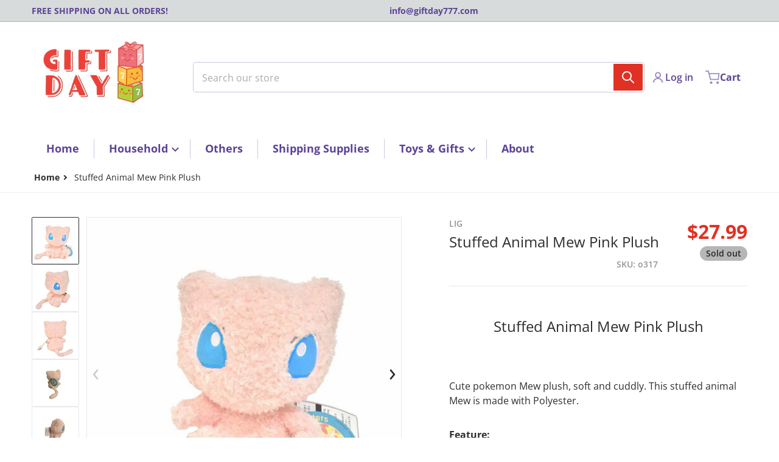

--- FILE ---
content_type: text/html; charset=utf-8
request_url: https://giftday777.com/products/stuffed-animal-mew-pink-plush
body_size: 37638
content:
<!doctype html>
<html
    class="no-js"
    lang="en"
    
>
    <head>
        <meta charset="utf-8">
        <meta http-equiv="X-UA-Compatible" content="IE=edge">
        <meta name="viewport" content="width=device-width,initial-scale=1">
        <meta name="theme-color" content="">
        <link rel="canonical" href="https://giftday777.com/products/stuffed-animal-mew-pink-plush">
        <link rel="preconnect" href="https://cdn.shopify.com" crossorigin>

        <link rel="icon" type="image/png" href="//giftday777.com/cdn/shop/files/402857641_10231525905120000_6093922281521286510_n.jpg?v=1707950260&width=32">

<link rel="preconnect" href="https://fonts.shopifycdn.com" crossorigin><link rel="preload" as="font" href="//giftday777.com/cdn/fonts/open_sans/opensans_n4.c32e4d4eca5273f6d4ee95ddf54b5bbb75fc9b61.woff2" type="font/woff2" crossorigin><link
                rel="preload"
                as="font"
                href="//giftday777.com/cdn/fonts/open_sans/opensans_n4.c32e4d4eca5273f6d4ee95ddf54b5bbb75fc9b61.woff2"
                type="font/woff2"
                crossorigin
            ><title>Stuffed Animal Mew Pink Plush</title>

        
            <meta name="description" content="Stuffed Animal Mew Pink Plush Cute pokemon Mew plush, soft and cuddly. This stuffed animal Mew is made with Polyester. Feature:Size: About 6 inches tallMaterial: PolyesterCountry of manufacture: China">
        

        

<meta property="og:site_name" content="Giftday777 Inc">
<meta property="og:url" content="https://giftday777.com/products/stuffed-animal-mew-pink-plush">
<meta property="og:title" content="Stuffed Animal Mew Pink Plush">
<meta property="og:type" content="product">
<meta property="og:description" content="Stuffed Animal Mew Pink Plush Cute pokemon Mew plush, soft and cuddly. This stuffed animal Mew is made with Polyester. Feature:Size: About 6 inches tallMaterial: PolyesterCountry of manufacture: China"><meta property="og:image" content="http://giftday777.com/cdn/shop/files/11363119_1.jpg?v=1709082190">
    <meta property="og:image:secure_url" content="https://giftday777.com/cdn/shop/files/11363119_1.jpg?v=1709082190">
    <meta property="og:image:width" content="500">
    <meta property="og:image:height" content="500"><meta property="og:price:amount" content="27.99">
    <meta property="og:price:currency" content="USD"><meta
        name="twitter:site"
        content="@giftday777"
    ><meta name="twitter:card" content="summary_large_image">
<meta name="twitter:title" content="Stuffed Animal Mew Pink Plush">
<meta name="twitter:description" content="Stuffed Animal Mew Pink Plush Cute pokemon Mew plush, soft and cuddly. This stuffed animal Mew is made with Polyester. Feature:Size: About 6 inches tallMaterial: PolyesterCountry of manufacture: China">


        <script>window.performance && window.performance.mark && window.performance.mark('shopify.content_for_header.start');</script><meta name="google-site-verification" content="NnsEzXYzayvSRO5VJ8LOQaY8-rBR_JV1VrskHVvO9m8">
<meta name="google-site-verification" content="NnsEzXYzayvSRO5VJ8LOQaY8-rBR_JV1VrskHVvO9m8">
<meta name="google-site-verification" content="wux6Fd0ZZ5ECFSIoaUIVLAEu1SFc4p9-hE9_bLoIJIE">
<meta id="shopify-digital-wallet" name="shopify-digital-wallet" content="/7538638905/digital_wallets/dialog">
<meta name="shopify-checkout-api-token" content="56ea629dffbe2c8213d8519afc0f3668">
<meta id="in-context-paypal-metadata" data-shop-id="7538638905" data-venmo-supported="true" data-environment="production" data-locale="en_US" data-paypal-v4="true" data-currency="USD">
<link rel="alternate" hreflang="x-default" href="https://giftday777.com/products/stuffed-animal-mew-pink-plush">
<link rel="alternate" hreflang="en" href="https://giftday777.com/products/stuffed-animal-mew-pink-plush">
<link rel="alternate" hreflang="en-CA" href="https://giftday777.com/en-ca/products/stuffed-animal-mew-pink-plush">
<link rel="alternate" type="application/json+oembed" href="https://giftday777.com/products/stuffed-animal-mew-pink-plush.oembed">
<script async="async" src="/checkouts/internal/preloads.js?locale=en-US"></script>
<script id="shopify-features" type="application/json">{"accessToken":"56ea629dffbe2c8213d8519afc0f3668","betas":["rich-media-storefront-analytics"],"domain":"giftday777.com","predictiveSearch":true,"shopId":7538638905,"locale":"en"}</script>
<script>var Shopify = Shopify || {};
Shopify.shop = "giftday777.myshopify.com";
Shopify.locale = "en";
Shopify.currency = {"active":"USD","rate":"1.0"};
Shopify.country = "US";
Shopify.theme = {"name":"Charge","id":165578178848,"schema_name":"Charge","schema_version":"1.8.0","theme_store_id":2063,"role":"main"};
Shopify.theme.handle = "null";
Shopify.theme.style = {"id":null,"handle":null};
Shopify.cdnHost = "giftday777.com/cdn";
Shopify.routes = Shopify.routes || {};
Shopify.routes.root = "/";</script>
<script type="module">!function(o){(o.Shopify=o.Shopify||{}).modules=!0}(window);</script>
<script>!function(o){function n(){var o=[];function n(){o.push(Array.prototype.slice.apply(arguments))}return n.q=o,n}var t=o.Shopify=o.Shopify||{};t.loadFeatures=n(),t.autoloadFeatures=n()}(window);</script>
<script id="shop-js-analytics" type="application/json">{"pageType":"product"}</script>
<script defer="defer" async type="module" src="//giftday777.com/cdn/shopifycloud/shop-js/modules/v2/client.init-shop-cart-sync_BApSsMSl.en.esm.js"></script>
<script defer="defer" async type="module" src="//giftday777.com/cdn/shopifycloud/shop-js/modules/v2/chunk.common_CBoos6YZ.esm.js"></script>
<script type="module">
  await import("//giftday777.com/cdn/shopifycloud/shop-js/modules/v2/client.init-shop-cart-sync_BApSsMSl.en.esm.js");
await import("//giftday777.com/cdn/shopifycloud/shop-js/modules/v2/chunk.common_CBoos6YZ.esm.js");

  window.Shopify.SignInWithShop?.initShopCartSync?.({"fedCMEnabled":true,"windoidEnabled":true});

</script>
<script>(function() {
  var isLoaded = false;
  function asyncLoad() {
    if (isLoaded) return;
    isLoaded = true;
    var urls = ["https:\/\/gtranslate.io\/shopify\/gtranslate.js?shop=giftday777.myshopify.com","https:\/\/static-us.afterpay.com\/shopify\/afterpay-attract\/afterpay-attract-widget.js?shop=giftday777.myshopify.com","\/\/cdn.shopify.com\/proxy\/0f116371d7e5d40e5fca8eb2450c83f5d523cc20e4b2cafeb96b288b476e59c5\/static.cdn.printful.com\/static\/js\/external\/shopify-product-customizer.js?v=0.28\u0026shop=giftday777.myshopify.com\u0026sp-cache-control=cHVibGljLCBtYXgtYWdlPTkwMA"];
    for (var i = 0; i < urls.length; i++) {
      var s = document.createElement('script');
      s.type = 'text/javascript';
      s.async = true;
      s.src = urls[i];
      var x = document.getElementsByTagName('script')[0];
      x.parentNode.insertBefore(s, x);
    }
  };
  if(window.attachEvent) {
    window.attachEvent('onload', asyncLoad);
  } else {
    window.addEventListener('load', asyncLoad, false);
  }
})();</script>
<script id="__st">var __st={"a":7538638905,"offset":-25200,"reqid":"d6a49d00-9d4f-4b8d-ace2-39cd8ed0a73d-1768915341","pageurl":"giftday777.com\/products\/stuffed-animal-mew-pink-plush","u":"400fc663b929","p":"product","rtyp":"product","rid":9052779479328};</script>
<script>window.ShopifyPaypalV4VisibilityTracking = true;</script>
<script id="captcha-bootstrap">!function(){'use strict';const t='contact',e='account',n='new_comment',o=[[t,t],['blogs',n],['comments',n],[t,'customer']],c=[[e,'customer_login'],[e,'guest_login'],[e,'recover_customer_password'],[e,'create_customer']],r=t=>t.map((([t,e])=>`form[action*='/${t}']:not([data-nocaptcha='true']) input[name='form_type'][value='${e}']`)).join(','),a=t=>()=>t?[...document.querySelectorAll(t)].map((t=>t.form)):[];function s(){const t=[...o],e=r(t);return a(e)}const i='password',u='form_key',d=['recaptcha-v3-token','g-recaptcha-response','h-captcha-response',i],f=()=>{try{return window.sessionStorage}catch{return}},m='__shopify_v',_=t=>t.elements[u];function p(t,e,n=!1){try{const o=window.sessionStorage,c=JSON.parse(o.getItem(e)),{data:r}=function(t){const{data:e,action:n}=t;return t[m]||n?{data:e,action:n}:{data:t,action:n}}(c);for(const[e,n]of Object.entries(r))t.elements[e]&&(t.elements[e].value=n);n&&o.removeItem(e)}catch(o){console.error('form repopulation failed',{error:o})}}const l='form_type',E='cptcha';function T(t){t.dataset[E]=!0}const w=window,h=w.document,L='Shopify',v='ce_forms',y='captcha';let A=!1;((t,e)=>{const n=(g='f06e6c50-85a8-45c8-87d0-21a2b65856fe',I='https://cdn.shopify.com/shopifycloud/storefront-forms-hcaptcha/ce_storefront_forms_captcha_hcaptcha.v1.5.2.iife.js',D={infoText:'Protected by hCaptcha',privacyText:'Privacy',termsText:'Terms'},(t,e,n)=>{const o=w[L][v],c=o.bindForm;if(c)return c(t,g,e,D).then(n);var r;o.q.push([[t,g,e,D],n]),r=I,A||(h.body.append(Object.assign(h.createElement('script'),{id:'captcha-provider',async:!0,src:r})),A=!0)});var g,I,D;w[L]=w[L]||{},w[L][v]=w[L][v]||{},w[L][v].q=[],w[L][y]=w[L][y]||{},w[L][y].protect=function(t,e){n(t,void 0,e),T(t)},Object.freeze(w[L][y]),function(t,e,n,w,h,L){const[v,y,A,g]=function(t,e,n){const i=e?o:[],u=t?c:[],d=[...i,...u],f=r(d),m=r(i),_=r(d.filter((([t,e])=>n.includes(e))));return[a(f),a(m),a(_),s()]}(w,h,L),I=t=>{const e=t.target;return e instanceof HTMLFormElement?e:e&&e.form},D=t=>v().includes(t);t.addEventListener('submit',(t=>{const e=I(t);if(!e)return;const n=D(e)&&!e.dataset.hcaptchaBound&&!e.dataset.recaptchaBound,o=_(e),c=g().includes(e)&&(!o||!o.value);(n||c)&&t.preventDefault(),c&&!n&&(function(t){try{if(!f())return;!function(t){const e=f();if(!e)return;const n=_(t);if(!n)return;const o=n.value;o&&e.removeItem(o)}(t);const e=Array.from(Array(32),(()=>Math.random().toString(36)[2])).join('');!function(t,e){_(t)||t.append(Object.assign(document.createElement('input'),{type:'hidden',name:u})),t.elements[u].value=e}(t,e),function(t,e){const n=f();if(!n)return;const o=[...t.querySelectorAll(`input[type='${i}']`)].map((({name:t})=>t)),c=[...d,...o],r={};for(const[a,s]of new FormData(t).entries())c.includes(a)||(r[a]=s);n.setItem(e,JSON.stringify({[m]:1,action:t.action,data:r}))}(t,e)}catch(e){console.error('failed to persist form',e)}}(e),e.submit())}));const S=(t,e)=>{t&&!t.dataset[E]&&(n(t,e.some((e=>e===t))),T(t))};for(const o of['focusin','change'])t.addEventListener(o,(t=>{const e=I(t);D(e)&&S(e,y())}));const B=e.get('form_key'),M=e.get(l),P=B&&M;t.addEventListener('DOMContentLoaded',(()=>{const t=y();if(P)for(const e of t)e.elements[l].value===M&&p(e,B);[...new Set([...A(),...v().filter((t=>'true'===t.dataset.shopifyCaptcha))])].forEach((e=>S(e,t)))}))}(h,new URLSearchParams(w.location.search),n,t,e,['guest_login'])})(!0,!0)}();</script>
<script integrity="sha256-4kQ18oKyAcykRKYeNunJcIwy7WH5gtpwJnB7kiuLZ1E=" data-source-attribution="shopify.loadfeatures" defer="defer" src="//giftday777.com/cdn/shopifycloud/storefront/assets/storefront/load_feature-a0a9edcb.js" crossorigin="anonymous"></script>
<script data-source-attribution="shopify.dynamic_checkout.dynamic.init">var Shopify=Shopify||{};Shopify.PaymentButton=Shopify.PaymentButton||{isStorefrontPortableWallets:!0,init:function(){window.Shopify.PaymentButton.init=function(){};var t=document.createElement("script");t.src="https://giftday777.com/cdn/shopifycloud/portable-wallets/latest/portable-wallets.en.js",t.type="module",document.head.appendChild(t)}};
</script>
<script data-source-attribution="shopify.dynamic_checkout.buyer_consent">
  function portableWalletsHideBuyerConsent(e){var t=document.getElementById("shopify-buyer-consent"),n=document.getElementById("shopify-subscription-policy-button");t&&n&&(t.classList.add("hidden"),t.setAttribute("aria-hidden","true"),n.removeEventListener("click",e))}function portableWalletsShowBuyerConsent(e){var t=document.getElementById("shopify-buyer-consent"),n=document.getElementById("shopify-subscription-policy-button");t&&n&&(t.classList.remove("hidden"),t.removeAttribute("aria-hidden"),n.addEventListener("click",e))}window.Shopify?.PaymentButton&&(window.Shopify.PaymentButton.hideBuyerConsent=portableWalletsHideBuyerConsent,window.Shopify.PaymentButton.showBuyerConsent=portableWalletsShowBuyerConsent);
</script>
<script>
  function portableWalletsCleanup(e){e&&e.src&&console.error("Failed to load portable wallets script "+e.src);var t=document.querySelectorAll("shopify-accelerated-checkout .shopify-payment-button__skeleton, shopify-accelerated-checkout-cart .wallet-cart-button__skeleton"),e=document.getElementById("shopify-buyer-consent");for(let e=0;e<t.length;e++)t[e].remove();e&&e.remove()}function portableWalletsNotLoadedAsModule(e){e instanceof ErrorEvent&&"string"==typeof e.message&&e.message.includes("import.meta")&&"string"==typeof e.filename&&e.filename.includes("portable-wallets")&&(window.removeEventListener("error",portableWalletsNotLoadedAsModule),window.Shopify.PaymentButton.failedToLoad=e,"loading"===document.readyState?document.addEventListener("DOMContentLoaded",window.Shopify.PaymentButton.init):window.Shopify.PaymentButton.init())}window.addEventListener("error",portableWalletsNotLoadedAsModule);
</script>

<script type="module" src="https://giftday777.com/cdn/shopifycloud/portable-wallets/latest/portable-wallets.en.js" onError="portableWalletsCleanup(this)" crossorigin="anonymous"></script>
<script nomodule>
  document.addEventListener("DOMContentLoaded", portableWalletsCleanup);
</script>

<link id="shopify-accelerated-checkout-styles" rel="stylesheet" media="screen" href="https://giftday777.com/cdn/shopifycloud/portable-wallets/latest/accelerated-checkout-backwards-compat.css" crossorigin="anonymous">
<style id="shopify-accelerated-checkout-cart">
        #shopify-buyer-consent {
  margin-top: 1em;
  display: inline-block;
  width: 100%;
}

#shopify-buyer-consent.hidden {
  display: none;
}

#shopify-subscription-policy-button {
  background: none;
  border: none;
  padding: 0;
  text-decoration: underline;
  font-size: inherit;
  cursor: pointer;
}

#shopify-subscription-policy-button::before {
  box-shadow: none;
}

      </style>

<script>window.performance && window.performance.mark && window.performance.mark('shopify.content_for_header.end');</script>
        

<style>
    @font-face {
  font-family: "Open Sans";
  font-weight: 400;
  font-style: normal;
  font-display: swap;
  src: url("//giftday777.com/cdn/fonts/open_sans/opensans_n4.c32e4d4eca5273f6d4ee95ddf54b5bbb75fc9b61.woff2") format("woff2"),
       url("//giftday777.com/cdn/fonts/open_sans/opensans_n4.5f3406f8d94162b37bfa232b486ac93ee892406d.woff") format("woff");
}

    @font-face {
  font-family: "Open Sans";
  font-weight: 700;
  font-style: normal;
  font-display: swap;
  src: url("//giftday777.com/cdn/fonts/open_sans/opensans_n7.a9393be1574ea8606c68f4441806b2711d0d13e4.woff2") format("woff2"),
       url("//giftday777.com/cdn/fonts/open_sans/opensans_n7.7b8af34a6ebf52beb1a4c1d8c73ad6910ec2e553.woff") format("woff");
}

    @font-face {
  font-family: "Open Sans";
  font-weight: 600;
  font-style: normal;
  font-display: swap;
  src: url("//giftday777.com/cdn/fonts/open_sans/opensans_n6.15aeff3c913c3fe570c19cdfeed14ce10d09fb08.woff2") format("woff2"),
       url("//giftday777.com/cdn/fonts/open_sans/opensans_n6.14bef14c75f8837a87f70ce22013cb146ee3e9f3.woff") format("woff");
}

    @font-face {
  font-family: "Open Sans";
  font-weight: 400;
  font-style: italic;
  font-display: swap;
  src: url("//giftday777.com/cdn/fonts/open_sans/opensans_i4.6f1d45f7a46916cc95c694aab32ecbf7509cbf33.woff2") format("woff2"),
       url("//giftday777.com/cdn/fonts/open_sans/opensans_i4.4efaa52d5a57aa9a57c1556cc2b7465d18839daa.woff") format("woff");
}

    @font-face {
  font-family: "Open Sans";
  font-weight: 700;
  font-style: italic;
  font-display: swap;
  src: url("//giftday777.com/cdn/fonts/open_sans/opensans_i7.916ced2e2ce15f7fcd95d196601a15e7b89ee9a4.woff2") format("woff2"),
       url("//giftday777.com/cdn/fonts/open_sans/opensans_i7.99a9cff8c86ea65461de497ade3d515a98f8b32a.woff") format("woff");
}

    @font-face {
  font-family: "Open Sans";
  font-weight: 400;
  font-style: normal;
  font-display: swap;
  src: url("//giftday777.com/cdn/fonts/open_sans/opensans_n4.c32e4d4eca5273f6d4ee95ddf54b5bbb75fc9b61.woff2") format("woff2"),
       url("//giftday777.com/cdn/fonts/open_sans/opensans_n4.5f3406f8d94162b37bfa232b486ac93ee892406d.woff") format("woff");
}

    :root {
      --font-body-family: "Open Sans", sans-serif;
      --font-body-style: normal;
      --font-body-weight: 400;

      --font-heading-family: "Open Sans", sans-serif;
      --font-heading-style: normal;
      --font-heading-weight: 400;
      --font-heading-size: 36;

      --color-base-text: #2e2e2e;
      --color-base-text-rgb: 46, 46, 46;
      --color-base-background-1: #FFFFFF;
      --color-base-background-1-rgb: 255, 255, 255;
      --color-base-background-2: #F4F4F5;
      --color-base-background-2-rgb: 244, 244, 245;
      --color-base-background-gradient: ;
      --color-base-link: #E13124;
      --color-base-link-rgb: 225, 49, 36;
      --color-base-accent-1: #E13124;
      --color-base-accent-1-rgb: 225, 49, 36;
      --color-base-accent-1-inverse: #ffffff;
      --color-base-accent-1-inverse-rgb: 255, 255, 255;
      --color-base-accent-2: #1e8060;
      --color-base-accent-2-rgb: 30, 128, 96;
      --color-base-accent-2-inverse: #ffffff;
      --color-base-accent-2-inverse-rgb: 255, 255, 255;

      --color-price-final: #E13124;

      --color-message-rgb: 110,113,120;

      --header--text-color: #5c4396;
      --header--text-color-rgb: 92, 67, 150;
      --header--background-color: #ffffff;

      --footer-text-color: #ffffff;
    }

    html {
      box-sizing: border-box;
      height: 100%;
    }

    .form__message--success {
      --color-message-rgb: 66,202,73;
    }

    .form__message--error {
      --color-message-rgb: 255,83,82;
    }

    .shopify-section .dynamic-page-width {
      max-width: 1200px;
      margin: 0 auto;
      padding-left: .75rem;
      padding-right: .75rem;
    }

    .shopify-section .full--width {
      max-width: 100%;
      padding-left: .75rem;
      padding-right: .75rem;
    }

    #MainContent .lighter {
      font-weight: 400;
    }
</style>

        <style>
    #MainContent > :last-child .icons-bar {
      margin-bottom: -1.5rem;
    }
    
    .badge-onsale.none,
    .badge-soldout.none {
      display: none;
    }
    
    .jdgm-rev-widg__title {
      display: none;
    }
    .grid-item .jdgm-preview-badge {
      font-size: calc(1rem - 2px);
    }

    .grid-item .jdgm-preview-badge > div {
      margin: .5rem 0 0;
      white-space: nowrap;
      overflow: hidden;
      text-overflow: ellipsis;
    }

    .grid-item .jdgm-prev-badge__text {
      font-weight: 600;
    }

    .grid-item .jdgm-prev-badge[data-number-of-reviews="0"] {
      display: none !important;
    }

    [data-mode="grid"] .grid-item .judgeme-product-reviews-badge {
      display: flex;
      justify-content: center;
    }

    @media only screen and (max-width: 900px) {
      .grid-item .judgeme-product-reviews-badge .jdgm-widget.jdgm-widget {
        float: left;
      }
    }

    @media only screen and (min-width: 767px) {
      .tab-judgeme-reviews .jdgm-widget .jdgm-row-stars {
        justify-content: unset !important;
      }
    }
    @media only screen and (min-width: 990px) {
      .tab-judgeme-reviews .jdgm-widget:not(.jdgm-review-widget--small,.jdgm-review-widget--medium) :not(.jdgm-histogram-wrapper) > .jdgm-histogram {
        width: 50%;
      }
    }

    
    .grid-item {
      flex-shrink: 0;
    }

    .grid-item .item-image {
      position: relative;
      width: 100%;
    }

    .grid-item .item-vendor {
      color: var(--color-foreground-70);
      font-size: calc(1rem - 1px);
      font-weight: 600;
      margin: 0 0 .25rem;
      word-break: break-all;
    }

    .grid-item .item-title {
      display: -webkit-box;
      font-weight: 700;
      overflow: hidden;
      -webkit-box-orient: vertical;
      -webkit-line-clamp: 3;
      word-break: break-word;
    }

    .item-actions-wrapper > button {
      padding: .25rem .5rem;
      max-width: 100%;
    }

    .item-actions-wrapper > button span {
      overflow: hidden;
      text-overflow: ellipsis;
      white-space: nowrap;
    }

    [data-mode="grid"] .item-details-wrapper {
      font-size: calc(1rem - 1px);
      line-height: 1.25rem;
      text-align: center;
    }

    [data-mode="grid"] .grid-item .item-vendor {
      margin: .5rem 0 -.5rem;
    }

    [data-mode="grid"] .grid-item .item-title {
      margin: .75rem 0 0;
    }

    [data-mode="grid"] .grid-item .item-price {
      display: flex;
      justify-content: center;
      width: 100%;
      flex-wrap: wrap;
      padding: .75rem 0;
    }

    [data-mode="grid"] .item-price--with-label .label,
    [data-mode="grid"] .grid-item .item-price ._lighter {
      color: var(--color-foreground-75);
      font-size: 0.8125rem;
      font-weight: 600;
    }

    [data-mode="grid"] .item-price .price {
      font-size: calc(1em + 1px);
    }

    [data-mode="grid"] .item-actions-wrapper > button  svg {
      display: none;
    }

    [data-mode="grid"] .item-price--with-label .label {
      height: 0;
      opacity: 0;
      overflow: clip;
      position: absolute;
      width: 0;
    }

    .grid-item .badge-onsale__icon svg {
      width: .75rem;
      margin-right: .35rem;
    }

    .grid-item .badge-onsale__label {
      display: flex;
    }

    select-color-variants {
      display: flex;
      width: 100%;
      align-items: center;
      padding-bottom: .75rem;
    }

    select-color-variants .swatch-attribute-options {
      gap: .5rem 0.25rem;
    }

    [data-mode="grid"] select-color-variants {
      justify-content: center;
      padding-top: .5rem;
    }

    [data-mode="list"] select-color-variants {
      padding-top: .75rem;
    }

    [data-mode="grid"] .item-actions-wrapper {
      text-align: center;
    }

    [data-mode="list"] .item-actions-wrapper > button,
    [data-mode="grid"] .item-actions-wrapper > button {
      font-weight: 400;
    }

    [data-mode="list"] .item-actions-wrapper .icon-cart {
      display: none;
    }

    .grid-item .compare-add-button {
      min-width: 0;
      padding: 0;
      background: transparent;
      position: absolute;
      bottom: 0.5rem;
      right: 0.5rem;
      justify-content: flex-end;
      visibility: hidden;
      opacity: 0;
      margin-bottom: -2rem;
      z-index: 99;
    }

    .footer-contacts__address i {
      background: none;
      height: 1.5rem;
      position: absolute;
      margin: .5rem 0 0 -3rem;
      padding: 0;
      width: 1.5rem;
    }
    .footer-inner {
      display: flex;
      gap: 1rem;
      margin: 0 auto;
      max-width: 1280px;
      padding: 1.5rem 1rem;
    }

    .footer-inner[data-children-count] {
      display: grid;
    }

    @media only screen and (max-width: 900px) {
      [data-mode="grid"] .item-actions-wrapper {
        padding-top: .75rem;
        border-top: 1px solid var(--color-foreground-10);
      }
      .swatch-attribute-options .swatch-option_more {
        display: flex;
        align-items: center;
      }
    }
</style>

<style media="all and (min-width: 768px)">
    [data-mode="list"] .grid-item .item-title {
      -webkit-line-clamp: initial;
    }

    .footer-contacts__image .image-placeholder {
      width: px;
      height: px;
    }

    .footer-inner[data-children-count] {
      grid-template-columns: repeat(3, 1fr);
    }

    .footer-inner[data-children-count="2"] {
      grid-template-columns: repeat(2, 1fr);
    }
    .footer-contacts__inner {
      width: fit-content;
    }
</style>

<style media="all and (min-width: 990px)">
     [data-mode="grid"] squama-item:not([data-status="ready"]) .item-actions-wrapper,
     [data-mode="grid"] squama-item:not([data-status="ready"]) .item-date ~ .item-author {
       display: none;
     }

     [data-mode="grid"] .grid-item .item-title {
       -webkit-line-clamp: 2;
     }

     [data-mode="grid"] .grid-item .item-price {
       display: block;
       min-height: auto;
       width: 100%;
     }

     [data-mode="grid"] .item-actions-wrapper > button {
       display: flex;
       float: none;
       height: auto;
       margin: 1rem auto 0;
       width: auto;
     }

     [data-mode="grid"] .item-price--with-label .label,
     [data-mode="grid"] .item-actions-wrapper > button .text {
       height: auto;
       opacity: 1;
       position: static;
       width: auto;
     }

     [data-mode="grid"] .item-actions-wrapper > button .text {
       font-size: calc(1rem - 2px);
     }

     [data-mode="grid"] .swatch-attribute-options .swatch-option_more,
     [data-mode="grid"] .swatch-attribute-options:hover .swatch-option_more,
     [data-mode="grid"] .swatch-attribute-options input[type=radio] + label,
     [data-mode="grid"] .item-actions-wrapper .icon-cart {
       display: none;
     }

     [data-mode="grid"] squama-item:hover .swatch-attribute-options .swatch-option_more,
     [data-mode="grid"] squama-item:hover .swatch-attribute-options input[type=radio] + label {
       display: flex;
       align-items: center;
     }

     [data-mode="grid"] squama-item:hover .item-details-wrapper {
       border-bottom: 1px solid var(--color-foreground-10);
     }

    .footer-contacts__address i {
       border-radius: 100%;
       background: rgba(var(--footer-contacts--foreground-color), .1);
       width: 2.75rem;
       height: 2.75rem;
       margin: .5rem 0 0 -3.5rem;
       padding: .5rem;
     }
     .footer-contacts__inner {
       width: auto;
     }
     .footer-inner[data-children-count] {
       grid-template-columns: repeat(4, 1fr);
     }
</style>


        <script src="//giftday777.com/cdn/shop/t/6/assets/global.js?v=151972221567386609891707949961" defer="defer"></script>
        <link href="//giftday777.com/cdn/shop/t/6/assets/styles.css?v=108566689905858401391707949962" rel="stylesheet" type="text/css" media="all" />

        <script>
            document.documentElement.className = document.documentElement.className.replace('no-js', 'js');
        </script>
    <link href="https://monorail-edge.shopifysvc.com" rel="dns-prefetch">
<script>(function(){if ("sendBeacon" in navigator && "performance" in window) {try {var session_token_from_headers = performance.getEntriesByType('navigation')[0].serverTiming.find(x => x.name == '_s').description;} catch {var session_token_from_headers = undefined;}var session_cookie_matches = document.cookie.match(/_shopify_s=([^;]*)/);var session_token_from_cookie = session_cookie_matches && session_cookie_matches.length === 2 ? session_cookie_matches[1] : "";var session_token = session_token_from_headers || session_token_from_cookie || "";function handle_abandonment_event(e) {var entries = performance.getEntries().filter(function(entry) {return /monorail-edge.shopifysvc.com/.test(entry.name);});if (!window.abandonment_tracked && entries.length === 0) {window.abandonment_tracked = true;var currentMs = Date.now();var navigation_start = performance.timing.navigationStart;var payload = {shop_id: 7538638905,url: window.location.href,navigation_start,duration: currentMs - navigation_start,session_token,page_type: "product"};window.navigator.sendBeacon("https://monorail-edge.shopifysvc.com/v1/produce", JSON.stringify({schema_id: "online_store_buyer_site_abandonment/1.1",payload: payload,metadata: {event_created_at_ms: currentMs,event_sent_at_ms: currentMs}}));}}window.addEventListener('pagehide', handle_abandonment_event);}}());</script>
<script id="web-pixels-manager-setup">(function e(e,d,r,n,o){if(void 0===o&&(o={}),!Boolean(null===(a=null===(i=window.Shopify)||void 0===i?void 0:i.analytics)||void 0===a?void 0:a.replayQueue)){var i,a;window.Shopify=window.Shopify||{};var t=window.Shopify;t.analytics=t.analytics||{};var s=t.analytics;s.replayQueue=[],s.publish=function(e,d,r){return s.replayQueue.push([e,d,r]),!0};try{self.performance.mark("wpm:start")}catch(e){}var l=function(){var e={modern:/Edge?\/(1{2}[4-9]|1[2-9]\d|[2-9]\d{2}|\d{4,})\.\d+(\.\d+|)|Firefox\/(1{2}[4-9]|1[2-9]\d|[2-9]\d{2}|\d{4,})\.\d+(\.\d+|)|Chrom(ium|e)\/(9{2}|\d{3,})\.\d+(\.\d+|)|(Maci|X1{2}).+ Version\/(15\.\d+|(1[6-9]|[2-9]\d|\d{3,})\.\d+)([,.]\d+|)( \(\w+\)|)( Mobile\/\w+|) Safari\/|Chrome.+OPR\/(9{2}|\d{3,})\.\d+\.\d+|(CPU[ +]OS|iPhone[ +]OS|CPU[ +]iPhone|CPU IPhone OS|CPU iPad OS)[ +]+(15[._]\d+|(1[6-9]|[2-9]\d|\d{3,})[._]\d+)([._]\d+|)|Android:?[ /-](13[3-9]|1[4-9]\d|[2-9]\d{2}|\d{4,})(\.\d+|)(\.\d+|)|Android.+Firefox\/(13[5-9]|1[4-9]\d|[2-9]\d{2}|\d{4,})\.\d+(\.\d+|)|Android.+Chrom(ium|e)\/(13[3-9]|1[4-9]\d|[2-9]\d{2}|\d{4,})\.\d+(\.\d+|)|SamsungBrowser\/([2-9]\d|\d{3,})\.\d+/,legacy:/Edge?\/(1[6-9]|[2-9]\d|\d{3,})\.\d+(\.\d+|)|Firefox\/(5[4-9]|[6-9]\d|\d{3,})\.\d+(\.\d+|)|Chrom(ium|e)\/(5[1-9]|[6-9]\d|\d{3,})\.\d+(\.\d+|)([\d.]+$|.*Safari\/(?![\d.]+ Edge\/[\d.]+$))|(Maci|X1{2}).+ Version\/(10\.\d+|(1[1-9]|[2-9]\d|\d{3,})\.\d+)([,.]\d+|)( \(\w+\)|)( Mobile\/\w+|) Safari\/|Chrome.+OPR\/(3[89]|[4-9]\d|\d{3,})\.\d+\.\d+|(CPU[ +]OS|iPhone[ +]OS|CPU[ +]iPhone|CPU IPhone OS|CPU iPad OS)[ +]+(10[._]\d+|(1[1-9]|[2-9]\d|\d{3,})[._]\d+)([._]\d+|)|Android:?[ /-](13[3-9]|1[4-9]\d|[2-9]\d{2}|\d{4,})(\.\d+|)(\.\d+|)|Mobile Safari.+OPR\/([89]\d|\d{3,})\.\d+\.\d+|Android.+Firefox\/(13[5-9]|1[4-9]\d|[2-9]\d{2}|\d{4,})\.\d+(\.\d+|)|Android.+Chrom(ium|e)\/(13[3-9]|1[4-9]\d|[2-9]\d{2}|\d{4,})\.\d+(\.\d+|)|Android.+(UC? ?Browser|UCWEB|U3)[ /]?(15\.([5-9]|\d{2,})|(1[6-9]|[2-9]\d|\d{3,})\.\d+)\.\d+|SamsungBrowser\/(5\.\d+|([6-9]|\d{2,})\.\d+)|Android.+MQ{2}Browser\/(14(\.(9|\d{2,})|)|(1[5-9]|[2-9]\d|\d{3,})(\.\d+|))(\.\d+|)|K[Aa][Ii]OS\/(3\.\d+|([4-9]|\d{2,})\.\d+)(\.\d+|)/},d=e.modern,r=e.legacy,n=navigator.userAgent;return n.match(d)?"modern":n.match(r)?"legacy":"unknown"}(),u="modern"===l?"modern":"legacy",c=(null!=n?n:{modern:"",legacy:""})[u],f=function(e){return[e.baseUrl,"/wpm","/b",e.hashVersion,"modern"===e.buildTarget?"m":"l",".js"].join("")}({baseUrl:d,hashVersion:r,buildTarget:u}),m=function(e){var d=e.version,r=e.bundleTarget,n=e.surface,o=e.pageUrl,i=e.monorailEndpoint;return{emit:function(e){var a=e.status,t=e.errorMsg,s=(new Date).getTime(),l=JSON.stringify({metadata:{event_sent_at_ms:s},events:[{schema_id:"web_pixels_manager_load/3.1",payload:{version:d,bundle_target:r,page_url:o,status:a,surface:n,error_msg:t},metadata:{event_created_at_ms:s}}]});if(!i)return console&&console.warn&&console.warn("[Web Pixels Manager] No Monorail endpoint provided, skipping logging."),!1;try{return self.navigator.sendBeacon.bind(self.navigator)(i,l)}catch(e){}var u=new XMLHttpRequest;try{return u.open("POST",i,!0),u.setRequestHeader("Content-Type","text/plain"),u.send(l),!0}catch(e){return console&&console.warn&&console.warn("[Web Pixels Manager] Got an unhandled error while logging to Monorail."),!1}}}}({version:r,bundleTarget:l,surface:e.surface,pageUrl:self.location.href,monorailEndpoint:e.monorailEndpoint});try{o.browserTarget=l,function(e){var d=e.src,r=e.async,n=void 0===r||r,o=e.onload,i=e.onerror,a=e.sri,t=e.scriptDataAttributes,s=void 0===t?{}:t,l=document.createElement("script"),u=document.querySelector("head"),c=document.querySelector("body");if(l.async=n,l.src=d,a&&(l.integrity=a,l.crossOrigin="anonymous"),s)for(var f in s)if(Object.prototype.hasOwnProperty.call(s,f))try{l.dataset[f]=s[f]}catch(e){}if(o&&l.addEventListener("load",o),i&&l.addEventListener("error",i),u)u.appendChild(l);else{if(!c)throw new Error("Did not find a head or body element to append the script");c.appendChild(l)}}({src:f,async:!0,onload:function(){if(!function(){var e,d;return Boolean(null===(d=null===(e=window.Shopify)||void 0===e?void 0:e.analytics)||void 0===d?void 0:d.initialized)}()){var d=window.webPixelsManager.init(e)||void 0;if(d){var r=window.Shopify.analytics;r.replayQueue.forEach((function(e){var r=e[0],n=e[1],o=e[2];d.publishCustomEvent(r,n,o)})),r.replayQueue=[],r.publish=d.publishCustomEvent,r.visitor=d.visitor,r.initialized=!0}}},onerror:function(){return m.emit({status:"failed",errorMsg:"".concat(f," has failed to load")})},sri:function(e){var d=/^sha384-[A-Za-z0-9+/=]+$/;return"string"==typeof e&&d.test(e)}(c)?c:"",scriptDataAttributes:o}),m.emit({status:"loading"})}catch(e){m.emit({status:"failed",errorMsg:(null==e?void 0:e.message)||"Unknown error"})}}})({shopId: 7538638905,storefrontBaseUrl: "https://giftday777.com",extensionsBaseUrl: "https://extensions.shopifycdn.com/cdn/shopifycloud/web-pixels-manager",monorailEndpoint: "https://monorail-edge.shopifysvc.com/unstable/produce_batch",surface: "storefront-renderer",enabledBetaFlags: ["2dca8a86"],webPixelsConfigList: [{"id":"874807584","configuration":"{\"config\":\"{\\\"pixel_id\\\":\\\"GT-NCG9LGQ\\\",\\\"target_country\\\":\\\"US\\\",\\\"gtag_events\\\":[{\\\"type\\\":\\\"purchase\\\",\\\"action_label\\\":\\\"MC-ZPTW0WCRBH\\\"},{\\\"type\\\":\\\"page_view\\\",\\\"action_label\\\":\\\"MC-ZPTW0WCRBH\\\"},{\\\"type\\\":\\\"view_item\\\",\\\"action_label\\\":\\\"MC-ZPTW0WCRBH\\\"}],\\\"enable_monitoring_mode\\\":false}\"}","eventPayloadVersion":"v1","runtimeContext":"OPEN","scriptVersion":"b2a88bafab3e21179ed38636efcd8a93","type":"APP","apiClientId":1780363,"privacyPurposes":[],"dataSharingAdjustments":{"protectedCustomerApprovalScopes":["read_customer_address","read_customer_email","read_customer_name","read_customer_personal_data","read_customer_phone"]}},{"id":"665551136","configuration":"{\"pixelCode\":\"CGU60S3C77U5JA8GA20G\"}","eventPayloadVersion":"v1","runtimeContext":"STRICT","scriptVersion":"22e92c2ad45662f435e4801458fb78cc","type":"APP","apiClientId":4383523,"privacyPurposes":["ANALYTICS","MARKETING","SALE_OF_DATA"],"dataSharingAdjustments":{"protectedCustomerApprovalScopes":["read_customer_address","read_customer_email","read_customer_name","read_customer_personal_data","read_customer_phone"]}},{"id":"393249056","configuration":"{\"pixel_id\":\"1962813160489617\",\"pixel_type\":\"facebook_pixel\",\"metaapp_system_user_token\":\"-\"}","eventPayloadVersion":"v1","runtimeContext":"OPEN","scriptVersion":"ca16bc87fe92b6042fbaa3acc2fbdaa6","type":"APP","apiClientId":2329312,"privacyPurposes":["ANALYTICS","MARKETING","SALE_OF_DATA"],"dataSharingAdjustments":{"protectedCustomerApprovalScopes":["read_customer_address","read_customer_email","read_customer_name","read_customer_personal_data","read_customer_phone"]}},{"id":"201425184","configuration":"{\"tagID\":\"2616499368555\"}","eventPayloadVersion":"v1","runtimeContext":"STRICT","scriptVersion":"18031546ee651571ed29edbe71a3550b","type":"APP","apiClientId":3009811,"privacyPurposes":["ANALYTICS","MARKETING","SALE_OF_DATA"],"dataSharingAdjustments":{"protectedCustomerApprovalScopes":["read_customer_address","read_customer_email","read_customer_name","read_customer_personal_data","read_customer_phone"]}},{"id":"141197600","eventPayloadVersion":"v1","runtimeContext":"LAX","scriptVersion":"1","type":"CUSTOM","privacyPurposes":["MARKETING"],"name":"Meta pixel (migrated)"},{"id":"shopify-app-pixel","configuration":"{}","eventPayloadVersion":"v1","runtimeContext":"STRICT","scriptVersion":"0450","apiClientId":"shopify-pixel","type":"APP","privacyPurposes":["ANALYTICS","MARKETING"]},{"id":"shopify-custom-pixel","eventPayloadVersion":"v1","runtimeContext":"LAX","scriptVersion":"0450","apiClientId":"shopify-pixel","type":"CUSTOM","privacyPurposes":["ANALYTICS","MARKETING"]}],isMerchantRequest: false,initData: {"shop":{"name":"Giftday777 Inc","paymentSettings":{"currencyCode":"USD"},"myshopifyDomain":"giftday777.myshopify.com","countryCode":"US","storefrontUrl":"https:\/\/giftday777.com"},"customer":null,"cart":null,"checkout":null,"productVariants":[{"price":{"amount":27.99,"currencyCode":"USD"},"product":{"title":"Stuffed Animal Mew Pink Plush","vendor":"LIG","id":"9052779479328","untranslatedTitle":"Stuffed Animal Mew Pink Plush","url":"\/products\/stuffed-animal-mew-pink-plush","type":""},"id":"47728582820128","image":{"src":"\/\/giftday777.com\/cdn\/shop\/files\/11363119_1.jpg?v=1709082190"},"sku":"o317","title":"Default Title","untranslatedTitle":"Default Title"}],"purchasingCompany":null},},"https://giftday777.com/cdn","fcfee988w5aeb613cpc8e4bc33m6693e112",{"modern":"","legacy":""},{"shopId":"7538638905","storefrontBaseUrl":"https:\/\/giftday777.com","extensionBaseUrl":"https:\/\/extensions.shopifycdn.com\/cdn\/shopifycloud\/web-pixels-manager","surface":"storefront-renderer","enabledBetaFlags":"[\"2dca8a86\"]","isMerchantRequest":"false","hashVersion":"fcfee988w5aeb613cpc8e4bc33m6693e112","publish":"custom","events":"[[\"page_viewed\",{}],[\"product_viewed\",{\"productVariant\":{\"price\":{\"amount\":27.99,\"currencyCode\":\"USD\"},\"product\":{\"title\":\"Stuffed Animal Mew Pink Plush\",\"vendor\":\"LIG\",\"id\":\"9052779479328\",\"untranslatedTitle\":\"Stuffed Animal Mew Pink Plush\",\"url\":\"\/products\/stuffed-animal-mew-pink-plush\",\"type\":\"\"},\"id\":\"47728582820128\",\"image\":{\"src\":\"\/\/giftday777.com\/cdn\/shop\/files\/11363119_1.jpg?v=1709082190\"},\"sku\":\"o317\",\"title\":\"Default Title\",\"untranslatedTitle\":\"Default Title\"}}]]"});</script><script>
  window.ShopifyAnalytics = window.ShopifyAnalytics || {};
  window.ShopifyAnalytics.meta = window.ShopifyAnalytics.meta || {};
  window.ShopifyAnalytics.meta.currency = 'USD';
  var meta = {"product":{"id":9052779479328,"gid":"gid:\/\/shopify\/Product\/9052779479328","vendor":"LIG","type":"","handle":"stuffed-animal-mew-pink-plush","variants":[{"id":47728582820128,"price":2799,"name":"Stuffed Animal Mew Pink Plush","public_title":null,"sku":"o317"}],"remote":false},"page":{"pageType":"product","resourceType":"product","resourceId":9052779479328,"requestId":"d6a49d00-9d4f-4b8d-ace2-39cd8ed0a73d-1768915341"}};
  for (var attr in meta) {
    window.ShopifyAnalytics.meta[attr] = meta[attr];
  }
</script>
<script class="analytics">
  (function () {
    var customDocumentWrite = function(content) {
      var jquery = null;

      if (window.jQuery) {
        jquery = window.jQuery;
      } else if (window.Checkout && window.Checkout.$) {
        jquery = window.Checkout.$;
      }

      if (jquery) {
        jquery('body').append(content);
      }
    };

    var hasLoggedConversion = function(token) {
      if (token) {
        return document.cookie.indexOf('loggedConversion=' + token) !== -1;
      }
      return false;
    }

    var setCookieIfConversion = function(token) {
      if (token) {
        var twoMonthsFromNow = new Date(Date.now());
        twoMonthsFromNow.setMonth(twoMonthsFromNow.getMonth() + 2);

        document.cookie = 'loggedConversion=' + token + '; expires=' + twoMonthsFromNow;
      }
    }

    var trekkie = window.ShopifyAnalytics.lib = window.trekkie = window.trekkie || [];
    if (trekkie.integrations) {
      return;
    }
    trekkie.methods = [
      'identify',
      'page',
      'ready',
      'track',
      'trackForm',
      'trackLink'
    ];
    trekkie.factory = function(method) {
      return function() {
        var args = Array.prototype.slice.call(arguments);
        args.unshift(method);
        trekkie.push(args);
        return trekkie;
      };
    };
    for (var i = 0; i < trekkie.methods.length; i++) {
      var key = trekkie.methods[i];
      trekkie[key] = trekkie.factory(key);
    }
    trekkie.load = function(config) {
      trekkie.config = config || {};
      trekkie.config.initialDocumentCookie = document.cookie;
      var first = document.getElementsByTagName('script')[0];
      var script = document.createElement('script');
      script.type = 'text/javascript';
      script.onerror = function(e) {
        var scriptFallback = document.createElement('script');
        scriptFallback.type = 'text/javascript';
        scriptFallback.onerror = function(error) {
                var Monorail = {
      produce: function produce(monorailDomain, schemaId, payload) {
        var currentMs = new Date().getTime();
        var event = {
          schema_id: schemaId,
          payload: payload,
          metadata: {
            event_created_at_ms: currentMs,
            event_sent_at_ms: currentMs
          }
        };
        return Monorail.sendRequest("https://" + monorailDomain + "/v1/produce", JSON.stringify(event));
      },
      sendRequest: function sendRequest(endpointUrl, payload) {
        // Try the sendBeacon API
        if (window && window.navigator && typeof window.navigator.sendBeacon === 'function' && typeof window.Blob === 'function' && !Monorail.isIos12()) {
          var blobData = new window.Blob([payload], {
            type: 'text/plain'
          });

          if (window.navigator.sendBeacon(endpointUrl, blobData)) {
            return true;
          } // sendBeacon was not successful

        } // XHR beacon

        var xhr = new XMLHttpRequest();

        try {
          xhr.open('POST', endpointUrl);
          xhr.setRequestHeader('Content-Type', 'text/plain');
          xhr.send(payload);
        } catch (e) {
          console.log(e);
        }

        return false;
      },
      isIos12: function isIos12() {
        return window.navigator.userAgent.lastIndexOf('iPhone; CPU iPhone OS 12_') !== -1 || window.navigator.userAgent.lastIndexOf('iPad; CPU OS 12_') !== -1;
      }
    };
    Monorail.produce('monorail-edge.shopifysvc.com',
      'trekkie_storefront_load_errors/1.1',
      {shop_id: 7538638905,
      theme_id: 165578178848,
      app_name: "storefront",
      context_url: window.location.href,
      source_url: "//giftday777.com/cdn/s/trekkie.storefront.cd680fe47e6c39ca5d5df5f0a32d569bc48c0f27.min.js"});

        };
        scriptFallback.async = true;
        scriptFallback.src = '//giftday777.com/cdn/s/trekkie.storefront.cd680fe47e6c39ca5d5df5f0a32d569bc48c0f27.min.js';
        first.parentNode.insertBefore(scriptFallback, first);
      };
      script.async = true;
      script.src = '//giftday777.com/cdn/s/trekkie.storefront.cd680fe47e6c39ca5d5df5f0a32d569bc48c0f27.min.js';
      first.parentNode.insertBefore(script, first);
    };
    trekkie.load(
      {"Trekkie":{"appName":"storefront","development":false,"defaultAttributes":{"shopId":7538638905,"isMerchantRequest":null,"themeId":165578178848,"themeCityHash":"16910157837540071858","contentLanguage":"en","currency":"USD","eventMetadataId":"4d2b6d2d-f116-4089-be53-99ebdac3c1fa"},"isServerSideCookieWritingEnabled":true,"monorailRegion":"shop_domain","enabledBetaFlags":["65f19447"]},"Session Attribution":{},"S2S":{"facebookCapiEnabled":true,"source":"trekkie-storefront-renderer","apiClientId":580111}}
    );

    var loaded = false;
    trekkie.ready(function() {
      if (loaded) return;
      loaded = true;

      window.ShopifyAnalytics.lib = window.trekkie;

      var originalDocumentWrite = document.write;
      document.write = customDocumentWrite;
      try { window.ShopifyAnalytics.merchantGoogleAnalytics.call(this); } catch(error) {};
      document.write = originalDocumentWrite;

      window.ShopifyAnalytics.lib.page(null,{"pageType":"product","resourceType":"product","resourceId":9052779479328,"requestId":"d6a49d00-9d4f-4b8d-ace2-39cd8ed0a73d-1768915341","shopifyEmitted":true});

      var match = window.location.pathname.match(/checkouts\/(.+)\/(thank_you|post_purchase)/)
      var token = match? match[1]: undefined;
      if (!hasLoggedConversion(token)) {
        setCookieIfConversion(token);
        window.ShopifyAnalytics.lib.track("Viewed Product",{"currency":"USD","variantId":47728582820128,"productId":9052779479328,"productGid":"gid:\/\/shopify\/Product\/9052779479328","name":"Stuffed Animal Mew Pink Plush","price":"27.99","sku":"o317","brand":"LIG","variant":null,"category":"","nonInteraction":true,"remote":false},undefined,undefined,{"shopifyEmitted":true});
      window.ShopifyAnalytics.lib.track("monorail:\/\/trekkie_storefront_viewed_product\/1.1",{"currency":"USD","variantId":47728582820128,"productId":9052779479328,"productGid":"gid:\/\/shopify\/Product\/9052779479328","name":"Stuffed Animal Mew Pink Plush","price":"27.99","sku":"o317","brand":"LIG","variant":null,"category":"","nonInteraction":true,"remote":false,"referer":"https:\/\/giftday777.com\/products\/stuffed-animal-mew-pink-plush"});
      }
    });


        var eventsListenerScript = document.createElement('script');
        eventsListenerScript.async = true;
        eventsListenerScript.src = "//giftday777.com/cdn/shopifycloud/storefront/assets/shop_events_listener-3da45d37.js";
        document.getElementsByTagName('head')[0].appendChild(eventsListenerScript);

})();</script>
  <script>
  if (!window.ga || (window.ga && typeof window.ga !== 'function')) {
    window.ga = function ga() {
      (window.ga.q = window.ga.q || []).push(arguments);
      if (window.Shopify && window.Shopify.analytics && typeof window.Shopify.analytics.publish === 'function') {
        window.Shopify.analytics.publish("ga_stub_called", {}, {sendTo: "google_osp_migration"});
      }
      console.error("Shopify's Google Analytics stub called with:", Array.from(arguments), "\nSee https://help.shopify.com/manual/promoting-marketing/pixels/pixel-migration#google for more information.");
    };
    if (window.Shopify && window.Shopify.analytics && typeof window.Shopify.analytics.publish === 'function') {
      window.Shopify.analytics.publish("ga_stub_initialized", {}, {sendTo: "google_osp_migration"});
    }
  }
</script>
<script
  defer
  src="https://giftday777.com/cdn/shopifycloud/perf-kit/shopify-perf-kit-3.0.4.min.js"
  data-application="storefront-renderer"
  data-shop-id="7538638905"
  data-render-region="gcp-us-central1"
  data-page-type="product"
  data-theme-instance-id="165578178848"
  data-theme-name="Charge"
  data-theme-version="1.8.0"
  data-monorail-region="shop_domain"
  data-resource-timing-sampling-rate="10"
  data-shs="true"
  data-shs-beacon="true"
  data-shs-export-with-fetch="true"
  data-shs-logs-sample-rate="1"
  data-shs-beacon-endpoint="https://giftday777.com/api/collect"
></script>
</head>

    <body onload="setBodyClass()" class="">
        <a class="skip-to-content-link button" href="#MainContent">
            Skip to content
        </a>

        <svg xmlns="http://www.w3.org/2000/svg" class="hidden">
            <symbol id="icon-search" fill="none" viewBox="0 0 24 24" stroke="currentColor">
                <path stroke-linecap="round" stroke-linejoin="round" stroke-width="2" d="M21 21l-6-6m2-5a7 7 0 11-14 0 7 7 0 0114 0z"></path>
            </symbol>
            <symbol id="icon-close" class="icon icon-close" fill="currentColor" viewBox="0 0 20 20">
                <path fill-rule="evenodd" d="M4.293 4.293a1 1 0 011.414 0L10 8.586l4.293-4.293a1 1 0 111.414 1.414L11.414 10l4.293 4.293a1 1 0 01-1.414 1.414L10 11.414l-4.293 4.293a1 1 0 01-1.414-1.414L8.586 10 4.293 5.707a1 1 0 010-1.414z" clip-rule="evenodd" />
            </symbol>
            <symbol id="icon-caret" class="ionicon" viewBox="0 0 512 512">
                <polyline points="112 184 256 328 400 184" style="fill:none;stroke:currentColor;stroke-linecap:square;stroke-miterlimit:10;stroke-width:64px" />
            </symbol>
            <symbol id="icon-cart" viewBox="0 0 26 24" fill="none" xmlns="http://www.w3.org/2000/svg">
                <path d="M0 1H5.129L9.2 15.95H23L24.15 5.6H6.9" stroke="currentColor" stroke-width="2" stroke-miterlimit="10"></path>
                <path d="M10.3498 23.9999C11.6201 23.9999 12.6498 22.9702 12.6498 21.6999C12.6498 20.4296 11.6201 19.3999 10.3498 19.3999C9.07955 19.3999 8.0498 20.4296 8.0498 21.6999C8.0498 22.9702 9.07955 23.9999 10.3498 23.9999Z" fill="currentColor"></path>
                <path d="M21.8498 23.9999C23.1201 23.9999 24.1498 22.9702 24.1498 21.6999C24.1498 20.4296 23.1201 19.3999 21.8498 19.3999C20.5795 19.3999 19.5498 20.4296 19.5498 21.6999C19.5498 22.9702 20.5795 23.9999 21.8498 23.9999Z" fill="currentColor"></path>
            </symbol>
            <symbol id="icon-user" viewBox="0 0 28 28" fill="none">
                <g stroke="none" stroke-width="1" fill="none" fill-rule="evenodd">
                    <g stroke="currentColor" stroke-width="2">
                        <g transform="scale(1.4) translate(2,2)">
                            <circle cx="8.13598" cy="4.46811" r="4"></circle>
                            <path d="M15.523,16.7797 C15.0486,12.9055 11.8552,9.919 8,9.919 C4.14474,9.919 0.95143,12.9055 0.47717,16.7797"></path>
                        </g>
                    </g>
                </g>
            </symbol>
            <symbol id="icon-x" viewBox="0 0 19 19" fill="none">
                <line x1="2" y1="16.8491" x2="16.8492" y2="1.9999" stroke="currentColor" stroke-width="3" stroke-linecap="round"/>
                <line x1="1.5" y1="-1.5" x2="22.5" y2="-1.5" transform="matrix(-0.707107 -0.707107 -0.707107 0.707107 16.9707 18.9705)" stroke="currentColor" stroke-width="3" stroke-linecap="round"/>
            </symbol>
        </svg>

        

        <!-- BEGIN sections: header-group -->
<div id="shopify-section-sections--22133623193888__header_top" class="shopify-section shopify-section-group-header-group header-top"><style>
    :root {
        --header-top--text-color: #a9a9a9;
        --header-top--border-color: #4c525b;
    }

    #shopify-section-sections--22133623193888__header_top {
        display: block;
        background: var(--header--background-color);
        color: rgba(var(--header--text-color-rgb), .6);
        line-height: 1.25rem;
        font-size: .875rem;
        position: relative;
        z-index: 30;
        box-shadow: inset 0px -1px 0px 0px rgba(var(--header--text-color-rgb), .3);
    }

    #header-top-inner {
        display: flex;
        gap: .5rem;
        padding-top: .5rem;
        padding-bottom: .5rem;
    }

    #header-top-inner .message,
    #header-top-inner .contacts {
        flex: 1 1 0%;
    }

    #header-top-inner .contacts p {
        display: flex;
        align-items: center;
        gap: 1rem;
        justify-content: right;
    }

    #header-top-inner .contacts p .separator {
        background: currentColor;
        border-radius: 999px;
        display: inline-block;
        height: 5px;
        width: 5px;
    }

    #header-top-inner :only-child p {
        justify-content: center;
        text-align: center;
    }

    @media all and (min-width: 990px) {

    }

    @media all and (max-width: 989px) {
        #header-top-inner .message {
            text-align: center;
        }
        #header-top-inner .contacts {
            display: none;
        }
    }
</style>

<div
    id="header-top-inner"
    class="dynamic-page-width"
>
    <div class="message">
            <p>FREE SHIPPING ON ALL ORDERS!</p>
        </div>
    

    <div class="contacts">
            <p>
                
                
                    <a href="mailto:info@giftday777.com" title="Email Us">info@giftday777.com</a>
                
            </p>
        </div>
</div>


<style> #shopify-section-sections--22133623193888__header_top {background-color: #d8dbdb; color: #5c4396; font-weight: bold; } </style></div><div id="shopify-section-sections--22133623193888__header" class="shopify-section shopify-section-group-header-group section-header-transition"><style>
  :root {
      --header--dropdown-background: #fafafa;
      --header--dropdown-color: #2e2e2e;
      --header--dropdown-color-rgb: 46, 46, 46;
      --header--dropdown-third--level-background: #fafafa;
      --header--dropdown-third--level-color: #2e2e2e;
      --header--menu-item--active--text-color: #E13124;
      --search--button--background-color: #E13124;
      --search--input--background-color: #fff;
      --search--input--text-color: #101824;
  }
</style>
<style>
.language-icon__wrapper i {
    color: transparent;
    max-height: 100%;
    position: relative;
}

.language-icon__wrapper img {
    height: 100%;
    position: absolute;
    width: 100%;
}

.header-wrapper {
    background: var(--header--background-color);
    display: block;
    position: relative;
}

.header {
    display: grid;
    align-items: center;
    color: var(--header--text-color);
    padding-top: .75rem;
    padding-bottom: .75rem;
    grid-template-areas:
        'heading heading'
        'left-icon icons';
    grid-template-columns: 3rem auto;
}

header-drawer {
    justify-self: start;
}

.header__heading {
    grid-area: heading;
    display: flex;
    color: currentColor;
    margin: 0;
    justify-self: center;
}

.header__heading-link {
    grid-area: heading;
    position: relative;
    z-index: 31;
    display: flex;
    justify-self: center;
    padding: 0 .75rem;
    text-decoration-line: none;
    overflow-wrap: break-word;
    margin-bottom: 1rem;
}

.header__icons {
    align-items: center;
    grid-area: icons;
    display: flex;
    gap: .5rem;
    justify-content: end;
    width: auto;
}

.header__inline-menu {
    grid-area: navigation;
    display: none;
}

.header__icons .localization-selector,
.header__icon {
    --color-button-background: none;
    --color-button-border: transparent;
    --color-button-text: var(--header--text-color);
    border-width: 1px;
    font-size: 1rem;
    font-weight: 600;
    line-height: 1.5rem;
}

.header__icon .icon-x {
    display: none;
}

.header__icon--menu {
    padding: .5rem;
}

.header__icon--account {
    display: none;
}

.header__icon--cart {
    align-items: center;
    display: flex;
    gap: .5rem;
    min-width: auto;
    padding: .5rem .6rem .5rem .4rem;
}

.cart-label,
.cart-count-bubble {
    display: none;
}

.search__button {
    --color-button-border: var(--color-base-accent-1);
    --color-button-background: var(--color-base-accent-1);
    --color-button-text: var(--color-base-accent-1-inverse);
    min-width: auto;
}

.search__button svg {
    height: 1.5rem;
    width: 1.5rem;
}

.search__input {
    background-color: var(--search--input--background-color);
    color: var(--search--input--text-color);
    /* override Safari rouded corners on input field */
    -webkit-appearance: none;
    -webkit-border-radius: 2px;
}

.header__search,
.header__search form {
    position: relative;
    width: 100%;
    z-index: 40;
}

.header__search .field {
    border-radius: 2px;
    margin: 0;
    box-shadow: 0 0 0 2px var(--header--background-color), 0 0 0 3px rgba(var(--header--text-color-rgb), .3);
    background: var(--header--background-color);
}

.header__search .search__button {
    border: 0;
    border-radius: 0px 2px 2px 0px;
    padding: .75rem;
}

/* Separate selector for search field in header becuase search field can appear at search result page */
.header__search .search__input {
    border: 0;
    padding-right: 3rem;
    width: calc(100% - 1rem);
}

.header__icons .localization-currency-wrapper,
.header__icons .localization-language-wrapper {
    display: none;
}

.language-icon__wrapper {
    align-items: center;
    border-radius: 100%;
    display: flex;
    flex-shrink: 0;
    height: 24px;
    justify-content: center;
    margin-right: .25rem;
    overflow: hidden;
    width: 24px;
}

.language-icon__wrapper i {
    font-size: 2rem;
    font-style: normal;
    vertical-align: top;
}

@media (max-width: 768px), print {
    .header__search,
    .header__search form {
        z-index: 31;
    }
}

@media (min-width: 768px), print {
    .header {
        grid-template-columns: 8rem auto;
    }

    .menu-drawer-toggler::after {
        content: attr(aria-label);
    }

    .header__heading-link {
        margin-right: .25rem;
    }

    .account-label,
    .cart-label {
        display: inline;
        white-space: nowrap;
    }

    .cart-label {
        font-weight: bold;
    }

    .dropdown-inner:not(.small) summary {
        padding-left: 0;
    }

    .header__submenu .image--link {
        font-size: 1rem;
        color: var(--color-foreground);
        font-weight: bold;
        margin-top: 0.75rem;
    }

    .header__submenu .media:hover ~ .image--link {
        color: var(--color-foreground-75);
    }

    .header__icon--menu svg,
    .header__icon > svg,
    .header__icons .icon-caret {
        color: rgba(var(--header--text-color-rgb), .6);
    }

    .header__buttons--wrapper {
        display: flex;
        gap: 0;
    }

    .header__icon--account {
        display: inline-flex;
        min-width: auto;
        gap: .25rem;
    }

    .header__icon--account > svg{
        height: 1.25rem;
    }
}

@media (min-width: 990px), print {
    .header {
        padding-top: 1.25rem;
        padding-bottom: 0;
        grid-template-areas:
            'heading icons'
            'navigation navigation';
        grid-template-columns: auto 1fr;
    }

    .header__buttons--wrapper {
        position: relative;
        display: flex;
    }

    header-drawer {
        display: none;
    }

    .header__heading-link {
        margin-left: -.75rem;
        margin-bottom: 0;
    }

    .header__icons {
        gap: 1.5rem;
        margin-left: 1rem;
    }

    .header__icons[data-only-icons="true"] localization-form button .language-icon__wrapper ~ span,
    .header__icons[data-only-icons="true"] .account-label,
    .header__icons[data-only-icons="true"] .cart-label {
        display: none;
    }

    .header__search {
        min-width: 16rem;
    }

    .localization-form__currency {
        white-space: nowrap;
    }

    .header__icons .localization-currency-wrapper,
    .header__icons .localization-language-wrapper {
        display: block;
    }

    .header__icons .localization-language-wrapper button .language-icon__wrapper ~ span {
        display: none;
    }

    .header__icons .localization-selector .localization-form__currency-name,
    .header__icons .localization-selector .localization-form__country {
        display: none;
    }

    .header__icons .localization-selector .localization-form__currency::before,
    .header__icons .localization-selector .localization-form__currency::after {
        display: none;
    }

    .header__icons .localization-selector {
        gap: .25rem;
        width: auto;
    }
    .header__icons button.localization-selector {
        padding-right: .25rem;
    }
}
@media (min-width: 1200px), print {
    .header__icons {
        gap: 3rem;
        margin-left: 2rem;
    }

    .header__icons .localization-language-wrapper button .language-icon__wrapper ~ span {
        display: block;
    }
}
</style>

<style>
.list-menu {
    list-style-type: none;
    margin: 0;
}

.list-menu--inline > li {
    display: flex;
    align-items: center;
}

.list-menu--inline > li:not(.top__menu-item-active):last-child {
    margin: 0;
}

.list-menu__item {
    display: flex;
    align-items: center;
    line-height: 1.3;
}

[data-main-item-menu=true] .header__submenu .list-menu__item,
.dropdown-inner.small .list-menu__item {
    position: relative;
    width: 100%;
    word-break: break-word;
}

[data-main-item-menu=true] .header__submenu .list-menu__item .icon {
    position: absolute;
    right: 0.5rem;
    transform: rotate(0deg);
    transition: transform 0.2s ease-in-out;
}

[data-main-item-menu=true] .header__submenu [open] .list-menu__item .icon {
    transform: rotate(-90deg);
}

[data-main-item-menu] .header__submenu .list-menu__item--active,
[data-items-menu] .list-menu__item--active {
    color: var(--color-base-accent-1);
}

[data-items-menu] .header__menu-item-1-highlighted .list-menu__item--active {
    color: currentColor;
}

@media (min-width: 768px), print {
    .header .highlite_parent_item_on_active_child,
    .top__menu-item-active,
    .header .header__menu-item-1-highlighted {
        border-top-left-radius: 0.25rem;
        border-top-right-radius: 0.25rem;
        background: var(--color-base-accent-1);
        color: var(--color-base-accent-1-inverse);
    }

    .header .header__menu-item-1 {
        color: currentColor;
    }

    .header .highlite_parent_item_on_active_child,
    .top__menu-item-active {
        margin-left: -1px;
    }

    .header .highlite_parent_item_on_active_child,
    .header [data-items-menu].top__menu-item-active summary svg,
    .header [data-main-item-menu].top__menu-item-active .header__menu-item-top svg,
    .header [data-main-item-menu].top__menu-item-active .header__menu-item-top span,
    .header [data-items-menu].top__menu-item-active .header__menu-item-top span {
        color: var(--color-base-accent-1-inverse);
    }

    .header .list-menu--inline > li::after {
        content: '';
        height: 2rem;
        width: 1px;
        background-color: rgba(var(--header--text-color-rgb), .3);
    }

    .header .highlite_parent_item_on_active_child::after,
    li[data-link-highlighted="true"]::after,
    .header .list-menu--inline > li:last-child::after,
    .top__menu-item-active::after {
        display: none;
    }

    .list-menu--inline {
        display: flex;
        flex-wrap: wrap;
        align-items: flex-end;
    }

    summary.header__menu-item > svg {
        margin-right: .5rem;
    }

    .header__menu-item-top {
        font-weight: bold;
        color: currentColor;
        font-size: 1.125rem;
        padding: .75rem 1.5rem;
    }

    .header .header__menu-item-top .icon-caret {
        margin-right: -.5rem;
    }

    .dropdown-inner:not(.small) summary {
        padding-left: 0;
    }
}

@media (min-width: 990px), print {
    .dropdown-inner {
        position: absolute;
        z-index: 40;
        background-color: var(--header--dropdown-background, #fafafa);
        --color-foreground: var(--header--dropdown-color);
        --color-foreground-75: rgba(var(--header--dropdown-color-rgb), .75);
        box-shadow: rgb(0 0 0 / 12%) 0px 2px 15px;
        border-bottom-left-radius: .25rem;
        border-bottom-right-radius: .25rem;
    }

    [data-main-item-menu] .childlist-menu--disclosure,
    .dropdown-inner.small .childlist-menu--disclosure {
        background: var(--header--dropdown-third--level-background);
        color: var(--header--dropdown-third--level-color);
    }

    .header__inline-menu {
        display: block;
        margin: 1.5rem 0 0;
    }

    .dropdown-inner .list-menu__item--active {
        color: var(--color-base-accent-1);
    }

    [data-main-item-menu] .childlist-menu--disclosure {
        display: block;
    }
}
</style>

<link rel="stylesheet" href="//giftday777.com/cdn/shop/t/6/assets/section-navigation-megamenu.css?v=129122861682508184491707949962" media="print" onload="this.media='all'">
<link rel="stylesheet" href="//giftday777.com/cdn/shop/t/6/assets/section-navigation-smallmenu.css?v=88933516872659647991707949962" media="print" onload="this.media='all'">
<link rel="stylesheet" href="//giftday777.com/cdn/shop/t/6/assets/component-list-menu.css?v=110106646937358900301707949960" media="print" onload="this.media='all'">
<link rel="stylesheet" href="//giftday777.com/cdn/shop/t/6/assets/component-search.css?v=73008926715491485211707949961" media="print" onload="this.media='all'">
<link rel="stylesheet" href="//giftday777.com/cdn/shop/t/6/assets/component-menu-drawer.css?v=144541358521794734471707949960" media="print" onload="this.media='all'">
<link rel="stylesheet" href="//giftday777.com/cdn/shop/t/6/assets/disclosure.css?v=72070929057328130651707949961" media="print" onload="this.media='all'">

<noscript><link href="//giftday777.com/cdn/shop/t/6/assets/section-navigation-megamenu.css?v=129122861682508184491707949962" rel="stylesheet" type="text/css" media="all" /></noscript>
<noscript><link href="//giftday777.com/cdn/shop/t/6/assets/section-navigation-smallmenu.css?v=88933516872659647991707949962" rel="stylesheet" type="text/css" media="all" /></noscript>
<noscript><link href="//giftday777.com/cdn/shop/t/6/assets/component-list-menu.css?v=110106646937358900301707949960" rel="stylesheet" type="text/css" media="all" /></noscript>
<noscript><link href="//giftday777.com/cdn/shop/t/6/assets/component-search.css?v=73008926715491485211707949961" rel="stylesheet" type="text/css" media="all" /></noscript>
<noscript><link href="//giftday777.com/cdn/shop/t/6/assets/component-menu-drawer.css?v=144541358521794734471707949960" rel="stylesheet" type="text/css" media="all" /></noscript>

<div class="header-wrapper">
  <header class="header dynamic-page-width header--has-menu"><header-drawer>
  <details class="menu-drawer-container">
    <summary class="menu-drawer-toggler header__icon header__icon--menu header__icon--summary button button--small" aria-label="Menu">
      <span>
        
<svg class="" aria-hidden="true" focusable="false" role="presentation" width="24" height="22" viewBox="0 0 24 22" fill="none" xmlns="http://www.w3.org/2000/svg">
    <line x1="1.5" y1="1.5" x2="22.5" y2="1.5" stroke="currentColor" stroke-width="3" stroke-linecap="round"/>
    <line x1="1.5" y1="10.5" x2="22.5" y2="10.5" stroke="currentColor" stroke-width="3" stroke-linecap="round"/>
    <line x1="1.5" y1="19.5" x2="15.5" y2="19.5" stroke="currentColor" stroke-width="3" stroke-linecap="round"/>
</svg>

        
<svg class="icon-x" aria-hidden="true" focusable="false" role="presentation" width="19" height="19" viewBox="0 0 19 19" fill="none" xmlns="http://www.w3.org/2000/svg">
    <line x1="2" y1="16.8491" x2="16.8492" y2="1.9999" stroke="currentColor" stroke-width="3" stroke-linecap="round"/>
    <line x1="1.5" y1="-1.5" x2="22.5" y2="-1.5" transform="matrix(-0.707107 -0.707107 -0.707107 0.707107 16.9707 18.9705)" stroke="currentColor" stroke-width="3" stroke-linecap="round"/>
</svg>

      </span>
    </summary>
    <div id="menu-drawer" class="menu-drawer motion-reduce" tabindex="-1">
      <div class="menu-drawer__inner-container">
        <div class="menu-drawer__navigation-container">
          <nav class="menu-drawer__navigation menu-drawer__section-content">
            <ul class="menu-drawer__menu list-menu" role="list"><li>
    <a href="/" class="menu-drawer__menu-item link link--text list-menu__item focus-inset">
        Home
    </a>
</li><li>
                    <details>
                      <summary class="menu-drawer__menu-item list-menu__item link link--text focus-inset">
                        <a href="/collections/household" class="menu-drawer__menu-item-top">
                          Household
                        </a>
                        <svg aria-hidden="true" focusable="false" role="presentation" class="icon icon-caret"><use href="#icon-caret" /></svg>
                      </summary>
                      <div id="link-Household" class="menu-drawer__submenu motion-reduce" tabindex="-1">
                        <div class="menu-drawer__inner-submenu">
                          <ul class="menu-drawer__menu list-menu" role="list" tabindex="-1"><li><a href="/collections/aprons" class="menu-drawer__menu-item link link--text list-menu__item focus-inset">
                                    Aprons
                                  </a></li><li><a href="/collections/bath-mat" class="menu-drawer__menu-item link link--text list-menu__item focus-inset">
                                    Bath Mat
                                  </a></li><li><a href="/collections/holiday-day" class="menu-drawer__menu-item link link--text list-menu__item focus-inset">
                                    Christmas Decor
                                  </a></li><li><a href="/collections/wall-clocks" class="menu-drawer__menu-item link link--text list-menu__item focus-inset">
                                    Clocks
                                  </a></li><li><a href="/collections/laptop-sleeve" class="menu-drawer__menu-item link link--text list-menu__item focus-inset">
                                    Laptop Sleeve
                                  </a></li><li><a href="/collections/mugs" class="menu-drawer__menu-item link link--text list-menu__item focus-inset">
                                    Mugs
                                  </a></li><li><a href="/collections/pillow" class="menu-drawer__menu-item link link--text list-menu__item focus-inset">
                                    Pillow
                                  </a></li><li><a href="/collections/shower-curtains" class="menu-drawer__menu-item link link--text list-menu__item focus-inset">
                                    Shower Curtains
                                  </a></li><li><a href="/collections/tumbler" class="menu-drawer__menu-item link link--text list-menu__item focus-inset">
                                    Tumbler
                                  </a></li><li><a href="/collections/water-bottles" class="menu-drawer__menu-item link link--text list-menu__item focus-inset">
                                    Water Bottles
                                  </a></li></ul>
                        </div>
                      </div>
                    </details>
                  </li><li>
    <a href="/collections/others" class="menu-drawer__menu-item link link--text list-menu__item focus-inset">
        Others
    </a>
</li><li>
    <a href="/collections/shipping-supplies" class="menu-drawer__menu-item link link--text list-menu__item focus-inset">
        Shipping Supplies
    </a>
</li><li>
                    <details>
                      <summary class="menu-drawer__menu-item list-menu__item link link--text focus-inset">
                        <a href="/collections/toys" class="menu-drawer__menu-item-top">
                          Toys &amp; Gifts
                        </a>
                        <svg aria-hidden="true" focusable="false" role="presentation" class="icon icon-caret"><use href="#icon-caret" /></svg>
                      </summary>
                      <div id="link-Toys &amp; Gifts" class="menu-drawer__submenu motion-reduce" tabindex="-1">
                        <div class="menu-drawer__inner-submenu">
                          <ul class="menu-drawer__menu list-menu" role="list" tabindex="-1"><li><details>
                                    <summary class="menu-drawer__menu-item link link--text list-menu__item focus-inset">
                                      <a href="/collections/baby-products" class="menu-drawer__menu-item-childlink">
                                        Baby Gifts
                                      </a>
                                      <svg aria-hidden="true" focusable="false" role="presentation" class="icon icon-caret"><use href="#icon-caret" /></svg>
                                    </summary>
                                    <div id="childlink-Baby Gifts" class="menu-drawer__submenu motion-reduce">
                                      <ul class="menu-drawer__menu list-menu" role="list" tabindex="-1"><li>
    <a href="/collections/baby-girl-clothes" class="menu-drawer__menu-item link link--text list-menu__item focus-inset">
        Baby Girl Clothes
    </a>
</li><li>
    <a href="/collections/baby-boy-clothes" class="menu-drawer__menu-item link link--text list-menu__item focus-inset">
        Baby Boy clothes
    </a>
</li></ul>
                                    </div>
                                  </details></li><li><details>
                                    <summary class="menu-drawer__menu-item link link--text list-menu__item focus-inset">
                                      <a href="/collections/fuko-pops" class="menu-drawer__menu-item-childlink">
                                        Funko Pops
                                      </a>
                                      <svg aria-hidden="true" focusable="false" role="presentation" class="icon icon-caret"><use href="#icon-caret" /></svg>
                                    </summary>
                                    <div id="childlink-Funko Pops" class="menu-drawer__submenu motion-reduce">
                                      <ul class="menu-drawer__menu list-menu" role="list" tabindex="-1"><li>
    <a href="/collections/attack-on-titan" class="menu-drawer__menu-item link link--text list-menu__item focus-inset">
        Attack On Titan
    </a>
</li><li>
    <a href="/collections/black-clover" class="menu-drawer__menu-item link link--text list-menu__item focus-inset">
        Black Clover
    </a>
</li><li>
    <a href="/collections/demon-slayer" class="menu-drawer__menu-item link link--text list-menu__item focus-inset">
        Demon Slayer
    </a>
</li><li>
    <a href="/collections/dragonball-pop" class="menu-drawer__menu-item link link--text list-menu__item focus-inset">
        Dragonball
    </a>
</li><li>
    <a href="/collections/marvel-pop" class="menu-drawer__menu-item link link--text list-menu__item focus-inset">
        Marvel
    </a>
</li><li>
    <a href="/collections/my-hero-academia-pop" class="menu-drawer__menu-item link link--text list-menu__item focus-inset">
        My Hero Academia
    </a>
</li><li>
    <a href="/collections/naruto-pop" class="menu-drawer__menu-item link link--text list-menu__item focus-inset">
        Naruto
    </a>
</li><li>
    <a href="/collections/one-piece" class="menu-drawer__menu-item link link--text list-menu__item focus-inset">
        One Piece
    </a>
</li><li>
    <a href="/collections/pokemon-pop" class="menu-drawer__menu-item link link--text list-menu__item focus-inset">
        Pokemon
    </a>
</li><li>
    <a href="/collections/regular-pops" class="menu-drawer__menu-item link link--text list-menu__item focus-inset">
        Regular Pops
    </a>
</li><li>
    <a href="/collections/starwars" class="menu-drawer__menu-item link link--text list-menu__item focus-inset">
        Starwars
    </a>
</li></ul>
                                    </div>
                                  </details></li><li><a href="/collections/gifts-for-teachers" class="menu-drawer__menu-item link link--text list-menu__item focus-inset">
                                    Gifts for Teachers
                                  </a></li><li><a href="/collections/hello-kitty" class="menu-drawer__menu-item link link--text list-menu__item focus-inset">
                                    Hello Kitty
                                  </a></li><li><details>
                                    <summary class="menu-drawer__menu-item link link--text list-menu__item focus-inset">
                                      <a href="/collections/japan-items" class="menu-drawer__menu-item-childlink">
                                        Japan Items
                                      </a>
                                      <svg aria-hidden="true" focusable="false" role="presentation" class="icon icon-caret"><use href="#icon-caret" /></svg>
                                    </summary>
                                    <div id="childlink-Japan Items" class="menu-drawer__submenu motion-reduce">
                                      <ul class="menu-drawer__menu list-menu" role="list" tabindex="-1"><li>
    <a href="/collections/household-items" class="menu-drawer__menu-item link link--text list-menu__item focus-inset">
        Japan Household
    </a>
</li><li>
    <a href="/collections/japan-stuffed-animals" class="menu-drawer__menu-item link link--text list-menu__item focus-inset">
        Japan Stuffed Animals
    </a>
</li></ul>
                                    </div>
                                  </details></li><li><a href="/collections/matching-gifts" class="menu-drawer__menu-item link link--text list-menu__item focus-inset">
                                    Matching Gifts
                                  </a></li><li><a href="/collections/men-day" class="menu-drawer__menu-item link link--text list-menu__item focus-inset">
                                    Men&#39;s Gifts
                                  </a></li><li><details>
                                    <summary class="menu-drawer__menu-item link link--text list-menu__item focus-inset">
                                      <a href="/collections/stuffed-animals" class="menu-drawer__menu-item-childlink">
                                        Stuffed Animals
                                      </a>
                                      <svg aria-hidden="true" focusable="false" role="presentation" class="icon icon-caret"><use href="#icon-caret" /></svg>
                                    </summary>
                                    <div id="childlink-Stuffed Animals" class="menu-drawer__submenu motion-reduce">
                                      <ul class="menu-drawer__menu list-menu" role="list" tabindex="-1"><li>
    <a href="/collections/pusheen-cat" class="menu-drawer__menu-item link link--text list-menu__item focus-inset">
        Pusheen Cat
    </a>
</li></ul>
                                    </div>
                                  </details></li><li><details>
                                    <summary class="menu-drawer__menu-item link link--text list-menu__item focus-inset">
                                      <a href="/collections/women-day" class="menu-drawer__menu-item-childlink">
                                        Women Gifts
                                      </a>
                                      <svg aria-hidden="true" focusable="false" role="presentation" class="icon icon-caret"><use href="#icon-caret" /></svg>
                                    </summary>
                                    <div id="childlink-Women Gifts" class="menu-drawer__submenu motion-reduce">
                                      <ul class="menu-drawer__menu list-menu" role="list" tabindex="-1"><li>
    <a href="/collections/women-dresses" class="menu-drawer__menu-item link link--text list-menu__item focus-inset">
        Dresses
    </a>
</li><li>
    <a href="/collections/leggings" class="menu-drawer__menu-item link link--text list-menu__item focus-inset">
        Leggings
    </a>
</li><li>
    <a href="/collections/pouch-makeup-bag" class="menu-drawer__menu-item link link--text list-menu__item focus-inset">
        Pouch/Makeup Bag
    </a>
</li><li>
    <a href="/collections/socks" class="menu-drawer__menu-item link link--text list-menu__item focus-inset">
        Socks
    </a>
</li><li>
    <a href="/collections/sweaters" class="menu-drawer__menu-item link link--text list-menu__item focus-inset">
        Sweater
    </a>
</li><li>
    <a href="/collections/tank-tops" class="menu-drawer__menu-item link link--text list-menu__item focus-inset">
        Tank Tops
    </a>
</li><li>
    <a href="/collections/women-t-shirt" class="menu-drawer__menu-item link link--text list-menu__item focus-inset">
        T-Shirt
    </a>
</li></ul>
                                    </div>
                                  </details></li></ul>
                        </div>
                      </div>
                    </details>
                  </li><li>
    <a href="/pages/shipping" class="menu-drawer__menu-item link link--text list-menu__item focus-inset">
        About
    </a>
</li>
                <li class="item--account">
                  
                    <a href="/account/login" class="menu-drawer__menu-item list-menu__item list-menu__item--account" title="Log in">
                      <span class="list-menu__item--inner">
                        <svg aria-hidden="true" focusable="false" role="presentation" width="20" height="20" class="icon-user">
                          <use href="#icon-user" />
                        </svg>
                        <span>Log in</span>
                      </span>
                    </a>
                  
                </li>
              

            </ul>
          </nav>
        </div>

        
        
        

        <div class="menu-drawer__navigation-footer"><a href ="mailto:info@giftday777.com" title="Email Us">
            
<svg class="" aria-hidden="true" focusable="false" role="presentation" xmlns="http://www.w3.org/2000/svg" viewBox="0 0 20 20" fill="currentColor">
  <path d="M2.003 5.884L10 9.882l7.997-3.998A2 2 0 0016 4H4a2 2 0 00-1.997 1.884z" />
  <path d="M18 8.118l-8 4-8-4V14a2 2 0 002 2h12a2 2 0 002-2V8.118z" />
</svg>

            info@giftday777.com
        </a></div>

      </div>
    </div>
  </details>
</header-drawer><div class="h1 header__heading">
      <a href="/" class="header__heading-link focus-inset"><img src="//giftday777.com/cdn/shop/files/402857641_10231525905120000_6093922281521286510_n.jpg?v=1707950260&amp;width=600" alt="Giftday777 Inc" srcset="//giftday777.com/cdn/shop/files/402857641_10231525905120000_6093922281521286510_n.jpg?v=1707950260&amp;width=220 220w, //giftday777.com/cdn/shop/files/402857641_10231525905120000_6093922281521286510_n.jpg?v=1707950260&amp;width=440 440w, //giftday777.com/cdn/shop/files/402857641_10231525905120000_6093922281521286510_n.jpg?v=1707950260&amp;width=600 600w" width="600" height="385" loading="eager" class="header__heading-logo" sizes="220px" style="max-width: 220px">
</a>
    </div>

    <div class="header__icons" >
      <div class="header__search"><predictive-search data-loading-text="Loading..."><form action="/search" method="get" role="search" class="search search--expanded">
      <input type="hidden" name="query_length" id="predictive_search_query_length"
        value="3"
      >
      <input type="hidden" name="predictive-search-types" value="collection-true">
      <input type="hidden" name="predictive-search-types" value="article-true">
      <input type="hidden" name="predictive-search-types" value="page-true">
      <div class="field">
        <label class="search__label field__label visually-hidden" for="Search-In-Modal">Search our store</label>
        <input
          class="search__input field__input"
          id="Search-In-Modal"
          type="search"
          name="q"
          value=""
          placeholder="Search our store"role="combobox"
            aria-expanded="false"
            aria-owns="predictive-search-results-list"
            aria-controls="predictive-search-results-list"
            aria-haspopup="listbox"
            aria-autocomplete="list"
            autocorrect="off"
            autocomplete="off"
            autocapitalize="off"
            spellcheck="false">
        <input name="options[prefix]" type="hidden" value="last"><div class="predictive-search predictive-search--search-template" tabindex="-1" data-predictive-search>
              <div class="predictive-search__loading-state">
              </div>
          </div>
          <span class="predictive-search-status visually-hidden" role="status" aria-hidden="true"></span><button class="search__button field__button" aria-label="Search our store">
        <svg aria-hidden="true" focusable="false" role="presentation">
          <use href="#icon-search" />
        </svg>
      </button>
      </div>
    </form></predictive-search></div>

      <div class="header__buttons--wrapper">
        
        
        

    <a href="/account/login" class="button header__icon header__icon--account" title="Log in">
      <svg aria-hidden="true" focusable="false" role="presentation" width="20" height="20" class="icon-user">
        <use href="#icon-user" />
      </svg>
      <span class="account-label">Log in</span>
    </a><a href="/cart"
           class="button header__icon header__icon--cart"
           id="cart-icon-bubble"
           title="Cart">
          
<svg class="" aria-hidden="true" focusable="false" role="presentation"  width="26" height="24">
    <use href="#icon-cart" />
</svg>
<span class="cart-label">
    Cart
    
</span>
<div class="cart-count-bubble"></div>
<svg aria-hidden="true" focusable="false" role="presentation" width="19" height="19" class="icon-x">
    <use href="#icon-x" />
</svg>

        </a>
      </div>
    </div><style data-shopify>
  header-menu {
    display: contents;
  }
  .full-width .container--grid .col-items .list-menu--disclosure.row-2 {
    display: grid;
    grid-template-columns: repeat(4, 1fr);
    gap: 1rem;
  }
  li[data-items-menu] .megamenu-overlay {
    background: rgba(0,0,0,0.5);
  }
</style>


<header-menu>
  <nav class="header__inline-menu">
    <ul class="list-menu list-menu--inline" role="list" data-activate-menu="on_hover">
<li data-items-menu
          item-index="1"
          class=""
          data-link-highlighted="false"
        ><a href="/" class="header__menu-item header__menu-item-top header__menu-item-1  list-menu__item focus-inset">
              <span>Home</span>
            </a></li>
<li data-items-menu
          item-index="2"
          class=""
          
        ><details-disclosure>
              <details>
                <summary class="header__menu-item header__menu-item-top header__menu-item-2  full-width list-menu__item focus-inset"><a href="/collections/household" class="menu-item-top list-menu__item focus-inset">
                    <span>Household</span>
                      <svg aria-hidden="true" focusable="false" role="presentation" class="icon icon-caret"><use href="#icon-caret" /></svg>
                  </a>
                </summary><div class="dropdown-inner full-width">
<div class="container--grid dynamic-page-width">
                  <div class="col-items" data-item-index="2"><ul class="header__submenu list-menu list-menu--disclosure motion-reduce row-2" role="list" tabindex="-1" data-links-size="10"><li>
  
  <details>
    <summary class="header__menu-item menu-childitem link--text list-menu__item  focus-inset">
      <a href="/collections/aprons" class="header__menu-item list-menu__item link--text focus-inset"><span>Aprons</span></a>
    </summary></details>
</li><li>
  
  <details>
    <summary class="header__menu-item menu-childitem link--text list-menu__item  focus-inset">
      <a href="/collections/bath-mat" class="header__menu-item list-menu__item link--text focus-inset"><span>Bath Mat</span></a>
    </summary></details>
</li><li>
  
  <details>
    <summary class="header__menu-item menu-childitem link--text list-menu__item  focus-inset">
      <a href="/collections/holiday-day" class="header__menu-item list-menu__item link--text focus-inset"><span>Christmas Decor</span></a>
    </summary></details>
</li><li>
  
  <details>
    <summary class="header__menu-item menu-childitem link--text list-menu__item  focus-inset">
      <a href="/collections/wall-clocks" class="header__menu-item list-menu__item link--text focus-inset"><span>Clocks</span></a>
    </summary></details>
</li><li>
  
  <details>
    <summary class="header__menu-item menu-childitem link--text list-menu__item  focus-inset">
      <a href="/collections/laptop-sleeve" class="header__menu-item list-menu__item link--text focus-inset"><span>Laptop Sleeve</span></a>
    </summary></details>
</li><li>
  
  <details>
    <summary class="header__menu-item menu-childitem link--text list-menu__item  focus-inset">
      <a href="/collections/mugs" class="header__menu-item list-menu__item link--text focus-inset"><span>Mugs</span></a>
    </summary></details>
</li><li>
  
  <details>
    <summary class="header__menu-item menu-childitem link--text list-menu__item  focus-inset">
      <a href="/collections/pillow" class="header__menu-item list-menu__item link--text focus-inset"><span>Pillow</span></a>
    </summary></details>
</li><li>
  
  <details>
    <summary class="header__menu-item menu-childitem link--text list-menu__item  focus-inset">
      <a href="/collections/shower-curtains" class="header__menu-item list-menu__item link--text focus-inset"><span>Shower Curtains</span></a>
    </summary></details>
</li><li>
  
  <details>
    <summary class="header__menu-item menu-childitem link--text list-menu__item  focus-inset">
      <a href="/collections/tumbler" class="header__menu-item list-menu__item link--text focus-inset"><span>Tumbler</span></a>
    </summary></details>
</li><li>
  
  <details>
    <summary class="header__menu-item menu-childitem link--text list-menu__item  focus-inset">
      <a href="/collections/water-bottles" class="header__menu-item list-menu__item link--text focus-inset"><span>Water Bottles</span></a>
    </summary></details>
</li></ul></div></div></div>
              </details>
            </details-disclosure></li>
<li data-items-menu
          item-index="3"
          class=""
          
        ><a href="/collections/others" class="header__menu-item header__menu-item-top header__menu-item-3  list-menu__item focus-inset">
              <span>Others</span>
            </a></li>
<li data-items-menu
          item-index="4"
          class=""
          
        ><a href="/collections/shipping-supplies" class="header__menu-item header__menu-item-top header__menu-item-4  list-menu__item focus-inset">
              <span>Shipping Supplies</span>
            </a></li>
<li data-items-menu
          item-index="5"
          class=""
          
        ><details-disclosure>
              <details>
                <summary class="header__menu-item header__menu-item-top header__menu-item-5  full-width list-menu__item focus-inset"><a href="/collections/toys" class="menu-item-top list-menu__item focus-inset">
                    <span>Toys &amp; Gifts</span>
                      <svg aria-hidden="true" focusable="false" role="presentation" class="icon icon-caret"><use href="#icon-caret" /></svg>
                  </a>
                </summary><div class="dropdown-inner full-width">
<div class="container--grid dynamic-page-width">
                  <div class="col-items" data-item-index="5"><ul class="header__submenu list-menu list-menu--disclosure motion-reduce row-2" role="list" tabindex="-1" data-links-size="9"><li>
  
  <details>
    <summary class="header__menu-item menu-childitem link--text list-menu__item  focus-inset">
      <a href="/collections/baby-products" class="header__menu-item list-menu__item link--text focus-inset"><span>Baby Gifts</span><svg aria-hidden="true" focusable="false" role="presentation" class="icon icon-caret"><use href="#icon-caret" /></svg></a>
    </summary><ul class="childlist-menu--disclosure list-menu motion-reduce" data-type-menu="full-width"><li>
          <a href="/collections/baby-girl-clothes" class="header__menu-item list-menu__item link--text focus-inset">
            Baby Girl Clothes
          </a>
        </li><li>
          <a href="/collections/baby-boy-clothes" class="header__menu-item list-menu__item link--text focus-inset">
            Baby Boy clothes
          </a>
        </li></ul></details>
</li><li>
  
  <details>
    <summary class="header__menu-item menu-childitem link--text list-menu__item  focus-inset">
      <a href="/collections/fuko-pops" class="header__menu-item list-menu__item link--text focus-inset"><span>Funko Pops</span><svg aria-hidden="true" focusable="false" role="presentation" class="icon icon-caret"><use href="#icon-caret" /></svg></a>
    </summary><ul class="childlist-menu--disclosure list-menu motion-reduce" data-type-menu="full-width"><li>
          <a href="/collections/attack-on-titan" class="header__menu-item list-menu__item link--text focus-inset">
            Attack On Titan
          </a>
        </li><li>
          <a href="/collections/black-clover" class="header__menu-item list-menu__item link--text focus-inset">
            Black Clover
          </a>
        </li><li>
          <a href="/collections/demon-slayer" class="header__menu-item list-menu__item link--text focus-inset">
            Demon Slayer
          </a>
        </li><li>
          <a href="/collections/dragonball-pop" class="header__menu-item list-menu__item link--text focus-inset">
            Dragonball
          </a>
        </li><li>
          <a href="/collections/marvel-pop" class="header__menu-item list-menu__item link--text focus-inset">
            Marvel
          </a>
        </li><li>
          <a href="/collections/fuko-pops" class="header__menu-item list-menu__item link--text focus-inset link_shop-all">
            <span>Shop All</span>
          </a>
        </li></ul></details>
</li><li>
  
  <details>
    <summary class="header__menu-item menu-childitem link--text list-menu__item  focus-inset">
      <a href="/collections/gifts-for-teachers" class="header__menu-item list-menu__item link--text focus-inset"><span>Gifts for Teachers</span></a>
    </summary></details>
</li><li>
  
  <details>
    <summary class="header__menu-item menu-childitem link--text list-menu__item  focus-inset">
      <a href="/collections/hello-kitty" class="header__menu-item list-menu__item link--text focus-inset"><span>Hello Kitty</span></a>
    </summary></details>
</li><li>
  
  <details>
    <summary class="header__menu-item menu-childitem link--text list-menu__item  focus-inset">
      <a href="/collections/japan-items" class="header__menu-item list-menu__item link--text focus-inset"><span>Japan Items</span><svg aria-hidden="true" focusable="false" role="presentation" class="icon icon-caret"><use href="#icon-caret" /></svg></a>
    </summary><ul class="childlist-menu--disclosure list-menu motion-reduce" data-type-menu="full-width"><li>
          <a href="/collections/household-items" class="header__menu-item list-menu__item link--text focus-inset">
            Japan Household
          </a>
        </li><li>
          <a href="/collections/japan-stuffed-animals" class="header__menu-item list-menu__item link--text focus-inset">
            Japan Stuffed Animals
          </a>
        </li></ul></details>
</li><li>
  
  <details>
    <summary class="header__menu-item menu-childitem link--text list-menu__item  focus-inset">
      <a href="/collections/matching-gifts" class="header__menu-item list-menu__item link--text focus-inset"><span>Matching Gifts</span></a>
    </summary></details>
</li><li>
  
  <details>
    <summary class="header__menu-item menu-childitem link--text list-menu__item  focus-inset">
      <a href="/collections/men-day" class="header__menu-item list-menu__item link--text focus-inset"><span>Men&#39;s Gifts</span></a>
    </summary></details>
</li><li>
  
  <details>
    <summary class="header__menu-item menu-childitem link--text list-menu__item  focus-inset">
      <a href="/collections/stuffed-animals" class="header__menu-item list-menu__item link--text focus-inset"><span>Stuffed Animals</span><svg aria-hidden="true" focusable="false" role="presentation" class="icon icon-caret"><use href="#icon-caret" /></svg></a>
    </summary><ul class="childlist-menu--disclosure list-menu motion-reduce" data-type-menu="full-width"><li>
          <a href="/collections/pusheen-cat" class="header__menu-item list-menu__item link--text focus-inset">
            Pusheen Cat
          </a>
        </li></ul></details>
</li><li>
  
  <details>
    <summary class="header__menu-item menu-childitem link--text list-menu__item  focus-inset">
      <a href="/collections/women-day" class="header__menu-item list-menu__item link--text focus-inset"><span>Women Gifts</span><svg aria-hidden="true" focusable="false" role="presentation" class="icon icon-caret"><use href="#icon-caret" /></svg></a>
    </summary><ul class="childlist-menu--disclosure list-menu motion-reduce" data-type-menu="full-width"><li>
          <a href="/collections/women-dresses" class="header__menu-item list-menu__item link--text focus-inset">
            Dresses
          </a>
        </li><li>
          <a href="/collections/leggings" class="header__menu-item list-menu__item link--text focus-inset">
            Leggings
          </a>
        </li><li>
          <a href="/collections/pouch-makeup-bag" class="header__menu-item list-menu__item link--text focus-inset">
            Pouch/Makeup Bag
          </a>
        </li><li>
          <a href="/collections/socks" class="header__menu-item list-menu__item link--text focus-inset">
            Socks
          </a>
        </li><li>
          <a href="/collections/sweaters" class="header__menu-item list-menu__item link--text focus-inset">
            Sweater
          </a>
        </li><li>
          <a href="/collections/women-day" class="header__menu-item list-menu__item link--text focus-inset link_shop-all">
            <span>Shop All</span>
          </a>
        </li></ul></details>
</li></ul></div></div></div>
              </details>
            </details-disclosure></li>
<li data-items-menu
          item-index="6"
          class=""
          
        ><a href="/pages/shipping" class="header__menu-item header__menu-item-top header__menu-item-6  list-menu__item focus-inset">
              <span>About</span>
            </a></li></ul>
  </nav>
</header-menu></header>
</div>
<div class="header-menu__overlay-element"></div>

<script type="application/ld+json">
  {
    "@context": "http://schema.org",
    "@type": "Organization",
    "name": "Giftday777 Inc",
    
      
      "logo": "https:files\/402857641_10231525905120000_6093922281521286510_n.jpg",
    
    "sameAs": [
      "https:\/\/www.twitter.com\/giftday777",
      "https:\/\/www.facebook.com\/giftday777",
      "https:\/\/www.pinterest.com\/giftday777",
      "https:\/\/www.instagram.com\/giftday777\/",
      "",
      "",
      "",
      ""
    ],
    "url": "https:\/\/giftday777.com"
  }
</script><script src="//giftday777.com/cdn/shop/t/6/assets/details-disclosure.js?v=107268866184557689741707949961" defer="defer"></script>
<script src="//giftday777.com/cdn/shop/t/6/assets/details-modal.js?v=92943500290765221601707949961" defer="defer"></script>




</div><div id="shopify-section-sections--22133623193888__breadcrumbs" class="shopify-section shopify-section-group-header-group"><style>
        
        #shopify-section-sections--22133623193888__breadcrumbs {
            width: 100%;
            border-bottom: 1px solid #e9ecf1;
            z-index: 20;
        }

        .sections--22133623193888__breadcrumbs {
            padding: .75rem;
        }

        .sections--22133623193888__breadcrumbs > ul {
            display: flex;
            flex-wrap: wrap;
        }

        .sections--22133623193888__breadcrumbs > ul > li {
            width: auto;
            position: relative;
            padding: 0 .75rem;
            font-size: .875rem;
            line-height: 1.5rem;
            color: var(--color-foreground);
        }

        .sections--22133623193888__breadcrumbs > ul > li:last-child > .arrow {
            display: none;
        }

        .sections--22133623193888__breadcrumbs > ul > li:first-child {
            padding-left: 4px;
        }

        .sections--22133623193888__breadcrumbs > ul > li .arrow {
            position: absolute;
            right: 1px;
            top: 9px;
            display: inline-block;
            border-width: 0 2px 2px 0;
            border-color: var(--color-foreground);
            padding: 2px;
            transform: rotate(-45deg);
            -webkit-transform: rotate(-45deg);
        }

        .sections--22133623193888__breadcrumbs > ul > li a:hover,
        .sections--22133623193888__breadcrumbs > ul > li a:focus {
            text-decoration: underline;
        }

        @media(min-width: 767px), print {
            .sections--22133623193888__breadcrumbs > ul > li:last-child {
                max-width: 20rem;
                display: -webkit-box;
                overflow: hidden;
                -webkit-box-orient: vertical;
                -webkit-line-clamp: 1;
            }
        }
    </style>

    <div class="dynamic-page-width sections--22133623193888__breadcrumbs" aria-label="breadcrumbs">
        <ul class="items slider slider--mobile">
            <li class="item slider__slide">
                <a href="https://giftday777.com" title="Home page"
                    ><strong>Home</strong><i class="arrow right"></i
                ></a>
            </li><li class="item slider__slide">
                        Stuffed Animal Mew Pink Plush
                    </li></ul>
    </div>
</div>
<!-- END sections: header-group -->

        <main id="MainContent" class="content-for-layout focus-none" role="main" tabindex="-1">
            <section id="shopify-section-template--22133623030048__main" class="shopify-section product-section spaced-section"><link href="//giftday777.com/cdn/shop/t/6/assets/section-main-product.css?v=123559396749850034981707949962" rel="stylesheet" type="text/css" media="all" />
<link href="//giftday777.com/cdn/shop/t/6/assets/component-pickup-availability.css?v=59507291163375236731707949960" rel="stylesheet" type="text/css" media="all" />
<link href="//giftday777.com/cdn/shop/t/6/assets/component-price.css?v=27969566443288562851707949960" rel="stylesheet" type="text/css" media="all" />
<link href="//giftday777.com/cdn/shop/t/6/assets/component-text-expandable.css?v=17661428920524487011707949961" rel="stylesheet" type="text/css" media="all" />

<link href="//giftday777.com/cdn/shop/t/6/assets/component-quantity-input.css?v=134297159325274201301707949961" rel="stylesheet" type="text/css" media="all" />

<link rel="stylesheet" href="//giftday777.com/cdn/shop/t/6/assets/component-deferred-media.css?v=158415505479143066961707949960" media="print" onload="this.media='all'">
<link rel="stylesheet" href="//giftday777.com/cdn/shop/t/6/assets/component-slider-vertical.css?v=84389106643959920721707949961" media="print" onload="this.media='all'">
<link rel="stylesheet" href="//giftday777.com/cdn/shop/t/6/assets/component-share-button.css?v=30351564346201752151707949961" media="print" onload="this.media='all'">
<link rel="stylesheet" href="//giftday777.com/cdn/shop/t/6/assets/component-loading-overlay.css?v=104824785788022579511707949960" media="print" onload="this.media='all'">

<style>
    
    .template__product .product__info-block--description._aside {
        display: none;
    }
    .template__product .product__info-aside .product__info-block--description._aside {
        display: -webkit-box;
    }

    .product__title--sku {
        display: inline-block;
        float: right;
        padding: .15rem 0rem 0 0;
    }

    .product__title + .product__title--sku {
        float: unset;
    }

    @media only screen and (min-width: 1200px) {
        .product__title--sku {
            padding: .15rem 3rem 0 0;
        }
    }
</style><noscript><link href="//giftday777.com/cdn/shop/t/6/assets/component-share-button.css?v=30351564346201752151707949961" rel="stylesheet" type="text/css" media="all" /></noscript>

<div class="dynamic-page-width template__product">
    <div id="has-options" class="message-wrapper" role="alert" hidden>
        <div class="form__message--notice form__message">
            

<svg class="" aria-hidden="true" focusable="false" role="presentation" xmlns="http://www.w3.org/2000/svg" fill="none" viewBox="0 0 24 24" stroke-width="2" stroke="currentColor" aria-hidden="true">
  <path stroke-linecap="round" stroke-linejoin="round" d="M12 8v4m0 4h.01M21 12a9 9 0 11-18 0 9 9 0 0118 0z"/>
</svg>



            <p class="notice-message">You need to choose options for product.</p>
        </div>
    </div>
    
    <div
        id="ProductInfo-template--22133623030048__main"
        class="product__info  product__info--with-gallery product__info--sticky"
    >
        

<div
    class="product__info-block product__info-block--gallery mobile-margin_top"
    style="order: 2;"
    
><style>
            .slider-buttons {
                display: none;
            }

            slider-vertical > button {
                display: none !important;
            }

            .slider-pagination > :nth-child(n + 2) {
                visibility: hidden;
            }

            .product__media {
                display: block;
            }

            #gallery-template--22133623030048__main {
                --thumb--width: 78px;
                --thumb--gap: .5rem;
                display: flex;
                flex-direction: column-reverse;
                padding: 0;
            }

            .product__media .slider {
                display: flex;
                overflow-x: hidden;
            }

            .product__media .slider-component__inner {
                border: 1px solid var(--color-foreground-10);
            }

            .product__media .slider__slide {
                flex-shrink: 0;
                position: relative;
                width: 100%;
            }

            .product__media .image--wrapper {
                position: relative;
            }

            .product__media .image--wrapper img {
                position: absolute;
                top: 0;
                width: 100%;
                height: 100%;
                object-fit: contain;
            }

            .product__media .slider-pagination {
                flex-direction: row;
                justify-content: center;
                padding: 1rem 0;
            }

            .product__media .slider-pagination .image--wrapper {
                display: none;
            }

            .product__info-block--gallery modal-opener button {
                position: absolute;
            }

            .product__media .deferred-media img {
                object-fit: contain;
            }

            @media all and (min-width: 768px) {
                #gallery-template--22133623030048__main {
                    --thumb--gap: .75rem;
                    display: block;
                    padding: 0 0 0 calc(var(--thumb--width) + var(--thumb--gap));
                    position: relative;
                }

                .product__media .slider-thumbs--wrapper {
                    position: absolute;
                    top: 0;
                    bottom: 0;
                    left: 0;
                    display: block;
                }

                .product__media .slider-pagination {
                    display: flex;
                    gap: var(--thumb--gap);
                    flex-direction: column;
                    justify-content: start;
                    order: -1;
                    padding: 0;
                    width: auto;
                    height: 100%
                }

                #gallery-template--22133623030048__main .slider-pagination > * {
                    background: none;
                    height: auto;
                    padding: 0;
                    width: var(--thumb--width);
                }

                .product__media .slider-pagination .image--wrapper {
                    display: block;
                }

                slider-vertical .slider-pagination > * {
                    border: 1px solid var(--color-foreground-10);
                    transition-property: border-color;
                }
            }
        </style>

        <slider-component
            id="gallery-template--22133623030048__main"
            class="slideshow product__media slideshow__thumbs-vertical"
            data-slides-per-view="1"
        >
            
                <slider-vertical class="slider-thumbs--wrapper">
                    <button
                        type="button"
                        class="button--tertiary"
                        name="up"
                        aria-label="Slide left"
                        tabindex="-1"
                    >
                        <svg aria-hidden="true" focusable="false" role="presentation" class="icon icon-caret">
                            <use href="#icon-caret" />
                        </svg>
                    </button>
                    <button
                        type="button"
                        class="button--tertiary"
                        name="down"
                        aria-label="Slide right"
                        tabindex="-1"
                    >
                        <svg aria-hidden="true" focusable="false" role="presentation" class="icon icon-caret">
                            <use href="#icon-caret" />
                        </svg>
                    </button>
                    <div class="slider-pagination slider-bullets no-js-hidden slider-vertical--panel">
                        
                            <a
                                href="#media-36914364154144"
                                onclick="this.closest('.product__media').activateSlide(0); return false;"
                                title="Stuffed Animal Mew Pink Plush"
                            ><div
                                    class="image--wrapper"
                                    
                                        style="padding-bottom: 100.0%"
                                    
                                >
                                    <img src="//giftday777.com/cdn/shop/files/11363119_1.jpg?v=1709082190&amp;width=76" alt="" srcset="//giftday777.com/cdn/shop/files/11363119_1.jpg?v=1709082190&amp;width=76 76w" width="76" height="76">
                                    
                                </div>
                            </a>
                        
                            <a
                                href="#media-36914364186912"
                                onclick="this.closest('.product__media').activateSlide(1); return false;"
                                title="Stuffed Animal Mew Pink Plush"
                            ><div
                                    class="image--wrapper"
                                    
                                        style="padding-bottom: 100.0%"
                                    
                                >
                                    <img src="//giftday777.com/cdn/shop/files/11363119_2.jpg?v=1709082189&amp;width=76" alt="" srcset="//giftday777.com/cdn/shop/files/11363119_2.jpg?v=1709082189&amp;width=76 76w" width="76" height="76">
                                    
                                </div>
                            </a>
                        
                            <a
                                href="#media-36914364219680"
                                onclick="this.closest('.product__media').activateSlide(2); return false;"
                                title="Stuffed Animal Mew Pink Plush"
                            ><div
                                    class="image--wrapper"
                                    
                                        style="padding-bottom: 100.0%"
                                    
                                >
                                    <img src="//giftday777.com/cdn/shop/files/11363119_3.jpg?v=1709082189&amp;width=76" alt="" srcset="//giftday777.com/cdn/shop/files/11363119_3.jpg?v=1709082189&amp;width=76 76w" width="76" height="76">
                                    
                                </div>
                            </a>
                        
                            <a
                                href="#media-37113941262624"
                                onclick="this.closest('.product__media').activateSlide(3); return false;"
                                title="Stuffed Animal Mew Pink Plush"
                            ><div
                                    class="image--wrapper"
                                    
                                        style="padding-bottom: 100.0%"
                                    
                                >
                                    <img src="//giftday777.com/cdn/shop/files/Screenshot2024-03-13at11.05.57PM.png?v=1710396383&amp;width=76" alt="" srcset="//giftday777.com/cdn/shop/files/Screenshot2024-03-13at11.05.57PM.png?v=1710396383&amp;width=76 76w" width="76" height="62">
                                    
                                </div>
                            </a>
                        
                            <a
                                href="#media-37113941295392"
                                onclick="this.closest('.product__media').activateSlide(4); return false;"
                                title="Stuffed Animal Mew Pink Plush"
                            ><div
                                    class="image--wrapper"
                                    
                                        style="padding-bottom: 100.0%"
                                    
                                >
                                    <img src="//giftday777.com/cdn/shop/files/Screenshot2024-03-13at11.06.05PM.png?v=1710396384&amp;width=76" alt="" srcset="//giftday777.com/cdn/shop/files/Screenshot2024-03-13at11.06.05PM.png?v=1710396384&amp;width=76 76w" width="76" height="61">
                                    
                                </div>
                            </a>
                        
                            <a
                                href="#media-37113941328160"
                                onclick="this.closest('.product__media').activateSlide(5); return false;"
                                title="Stuffed Animal Mew Pink Plush"
                            ><div
                                    class="image--wrapper"
                                    
                                        style="padding-bottom: 100.0%"
                                    
                                >
                                    <img src="//giftday777.com/cdn/shop/files/Screenshot2024-03-13at11.05.45PM.png?v=1710396382&amp;width=76" alt="" srcset="//giftday777.com/cdn/shop/files/Screenshot2024-03-13at11.05.45PM.png?v=1710396382&amp;width=76 76w" width="76" height="71">
                                    
                                </div>
                            </a>
                        
                    </div>
                </slider-vertical>
            

            <div class="slider-component__inner">
                
                    <div id="gallery-template--22133623030048__main-badges" data-updatable="true">
                        <div class="badge-container">

<div
        class="badge badge-size-lg badge-soldout bottom-left"
        style="border-radius:1em;color:#000000;background:#A9A9A9;opacity:0.85"
        aria-hidden="true"
    >
        Sold out
    </div><!-- if metafields using to define the product badges -->
                            

                            

                            
                        </div>
                    </div>
                
                <ul class="slider slider--desktop" id="Slider-template--22133623030048__main" role="list"><li id="media-36914364154144" class="slider__slide" data-media-id="36914364154144">
                            
                                    <modal-opener
                                        data-modal="#ProductModal-template--22133623030048__main"
                                        data-media-id="36914364154144"
                                    >
                                        

<div class="image--wrapper" style="padding-bottom: 100.0%">
            <img src="//giftday777.com/cdn/shop/files/11363119_1.jpg?v=1709082190&amp;width=1096" alt="" srcset="//giftday777.com/cdn/shop/files/11363119_1.jpg?v=1709082190&amp;width=516 516w, //giftday777.com/cdn/shop/files/11363119_1.jpg?v=1709082190&amp;width=548 548w, //giftday777.com/cdn/shop/files/11363119_1.jpg?v=1709082190&amp;width=638 638w, //giftday777.com/cdn/shop/files/11363119_1.jpg?v=1709082190&amp;width=668 668w, //giftday777.com/cdn/shop/files/11363119_1.jpg?v=1709082190&amp;width=1002 1002w, //giftday777.com/cdn/shop/files/11363119_1.jpg?v=1709082190&amp;width=1096 1096w" width="1096" height="1096" loading="eager" sizes="(max-width: 767px) min(638px, 100vw - 1.5rem - 2px), (max-width: 989px) 548px, (max-width: 1130px) calc((100vw - 1.5rem) * .55 - 90px), 516px">
            <span class="visually-hidden">files/11363119_1.jpg</span>
        </div>

                                        <button aria-haspopup="dialog" data-media-id="36914364154144" tabindex="-1">
                                            <span class="visually-hidden">Open media 1 in gallery view
</span>
                                        </button>
                                    </modal-opener>
                            
                        </li><li id="media-36914364186912" class="slider__slide" data-media-id="36914364186912">
                            
                                    <modal-opener
                                        data-modal="#ProductModal-template--22133623030048__main"
                                        data-media-id="36914364186912"
                                    >
                                        

<div class="image--wrapper" style="padding-bottom: 100.0%">
            <img src="//giftday777.com/cdn/shop/files/11363119_2.jpg?v=1709082189&amp;width=1096" alt="" srcset="//giftday777.com/cdn/shop/files/11363119_2.jpg?v=1709082189&amp;width=516 516w, //giftday777.com/cdn/shop/files/11363119_2.jpg?v=1709082189&amp;width=548 548w, //giftday777.com/cdn/shop/files/11363119_2.jpg?v=1709082189&amp;width=638 638w, //giftday777.com/cdn/shop/files/11363119_2.jpg?v=1709082189&amp;width=668 668w, //giftday777.com/cdn/shop/files/11363119_2.jpg?v=1709082189&amp;width=1002 1002w, //giftday777.com/cdn/shop/files/11363119_2.jpg?v=1709082189&amp;width=1096 1096w" width="1096" height="1096" loading="lazy" sizes="(max-width: 767px) min(638px, 100vw - 1.5rem - 2px), (max-width: 989px) 548px, (max-width: 1130px) calc((100vw - 1.5rem) * .55 - 90px), 516px">
            <span class="visually-hidden">files/11363119_2.jpg</span>
        </div>

                                        <button aria-haspopup="dialog" data-media-id="36914364186912" tabindex="-1">
                                            <span class="visually-hidden">Open media 2 in gallery view
</span>
                                        </button>
                                    </modal-opener>
                            
                        </li><li id="media-36914364219680" class="slider__slide" data-media-id="36914364219680">
                            
                                    <modal-opener
                                        data-modal="#ProductModal-template--22133623030048__main"
                                        data-media-id="36914364219680"
                                    >
                                        

<div class="image--wrapper" style="padding-bottom: 100.0%">
            <img src="//giftday777.com/cdn/shop/files/11363119_3.jpg?v=1709082189&amp;width=1096" alt="" srcset="//giftday777.com/cdn/shop/files/11363119_3.jpg?v=1709082189&amp;width=516 516w, //giftday777.com/cdn/shop/files/11363119_3.jpg?v=1709082189&amp;width=548 548w, //giftday777.com/cdn/shop/files/11363119_3.jpg?v=1709082189&amp;width=638 638w, //giftday777.com/cdn/shop/files/11363119_3.jpg?v=1709082189&amp;width=668 668w, //giftday777.com/cdn/shop/files/11363119_3.jpg?v=1709082189&amp;width=1002 1002w, //giftday777.com/cdn/shop/files/11363119_3.jpg?v=1709082189&amp;width=1096 1096w" width="1096" height="1096" loading="lazy" sizes="(max-width: 767px) min(638px, 100vw - 1.5rem - 2px), (max-width: 989px) 548px, (max-width: 1130px) calc((100vw - 1.5rem) * .55 - 90px), 516px">
            <span class="visually-hidden">files/11363119_3.jpg</span>
        </div>

                                        <button aria-haspopup="dialog" data-media-id="36914364219680" tabindex="-1">
                                            <span class="visually-hidden">Open media 3 in gallery view
</span>
                                        </button>
                                    </modal-opener>
                            
                        </li><li id="media-37113941262624" class="slider__slide" data-media-id="37113941262624">
                            
                                    <modal-opener
                                        data-modal="#ProductModal-template--22133623030048__main"
                                        data-media-id="37113941262624"
                                    >
                                        

<div class="image--wrapper" style="padding-bottom: 100.0%">
            <img src="//giftday777.com/cdn/shop/files/Screenshot2024-03-13at11.05.57PM.png?v=1710396383&amp;width=1096" alt="" srcset="//giftday777.com/cdn/shop/files/Screenshot2024-03-13at11.05.57PM.png?v=1710396383&amp;width=516 516w, //giftday777.com/cdn/shop/files/Screenshot2024-03-13at11.05.57PM.png?v=1710396383&amp;width=548 548w, //giftday777.com/cdn/shop/files/Screenshot2024-03-13at11.05.57PM.png?v=1710396383&amp;width=638 638w, //giftday777.com/cdn/shop/files/Screenshot2024-03-13at11.05.57PM.png?v=1710396383&amp;width=668 668w, //giftday777.com/cdn/shop/files/Screenshot2024-03-13at11.05.57PM.png?v=1710396383&amp;width=1002 1002w, //giftday777.com/cdn/shop/files/Screenshot2024-03-13at11.05.57PM.png?v=1710396383&amp;width=1096 1096w" width="1096" height="899" loading="lazy" sizes="(max-width: 767px) min(638px, 100vw - 1.5rem - 2px), (max-width: 989px) 548px, (max-width: 1130px) calc((100vw - 1.5rem) * .55 - 90px), 516px">
            <span class="visually-hidden">files/Screenshot2024-03-13at11.05.57PM.png</span>
        </div>

                                        <button aria-haspopup="dialog" data-media-id="37113941262624" tabindex="-1">
                                            <span class="visually-hidden">Open media 4 in gallery view
</span>
                                        </button>
                                    </modal-opener>
                            
                        </li><li id="media-37113941295392" class="slider__slide" data-media-id="37113941295392">
                            
                                    <modal-opener
                                        data-modal="#ProductModal-template--22133623030048__main"
                                        data-media-id="37113941295392"
                                    >
                                        

<div class="image--wrapper" style="padding-bottom: 100.0%">
            <img src="//giftday777.com/cdn/shop/files/Screenshot2024-03-13at11.06.05PM.png?v=1710396384&amp;width=1096" alt="" srcset="//giftday777.com/cdn/shop/files/Screenshot2024-03-13at11.06.05PM.png?v=1710396384&amp;width=516 516w, //giftday777.com/cdn/shop/files/Screenshot2024-03-13at11.06.05PM.png?v=1710396384&amp;width=548 548w, //giftday777.com/cdn/shop/files/Screenshot2024-03-13at11.06.05PM.png?v=1710396384&amp;width=638 638w, //giftday777.com/cdn/shop/files/Screenshot2024-03-13at11.06.05PM.png?v=1710396384&amp;width=668 668w, //giftday777.com/cdn/shop/files/Screenshot2024-03-13at11.06.05PM.png?v=1710396384&amp;width=1002 1002w, //giftday777.com/cdn/shop/files/Screenshot2024-03-13at11.06.05PM.png?v=1710396384&amp;width=1096 1096w" width="1096" height="878" loading="lazy" sizes="(max-width: 767px) min(638px, 100vw - 1.5rem - 2px), (max-width: 989px) 548px, (max-width: 1130px) calc((100vw - 1.5rem) * .55 - 90px), 516px">
            <span class="visually-hidden">files/Screenshot2024-03-13at11.06.05PM.png</span>
        </div>

                                        <button aria-haspopup="dialog" data-media-id="37113941295392" tabindex="-1">
                                            <span class="visually-hidden">Open media 5 in gallery view
</span>
                                        </button>
                                    </modal-opener>
                            
                        </li><li id="media-37113941328160" class="slider__slide" data-media-id="37113941328160">
                            
                                    <modal-opener
                                        data-modal="#ProductModal-template--22133623030048__main"
                                        data-media-id="37113941328160"
                                    >
                                        

<div class="image--wrapper" style="padding-bottom: 100.0%">
            <img src="//giftday777.com/cdn/shop/files/Screenshot2024-03-13at11.05.45PM.png?v=1710396382&amp;width=1096" alt="" srcset="//giftday777.com/cdn/shop/files/Screenshot2024-03-13at11.05.45PM.png?v=1710396382&amp;width=516 516w, //giftday777.com/cdn/shop/files/Screenshot2024-03-13at11.05.45PM.png?v=1710396382&amp;width=548 548w, //giftday777.com/cdn/shop/files/Screenshot2024-03-13at11.05.45PM.png?v=1710396382&amp;width=638 638w, //giftday777.com/cdn/shop/files/Screenshot2024-03-13at11.05.45PM.png?v=1710396382&amp;width=668 668w, //giftday777.com/cdn/shop/files/Screenshot2024-03-13at11.05.45PM.png?v=1710396382&amp;width=1002 1002w, //giftday777.com/cdn/shop/files/Screenshot2024-03-13at11.05.45PM.png?v=1710396382&amp;width=1096 1096w" width="1096" height="1022" loading="lazy" sizes="(max-width: 767px) min(638px, 100vw - 1.5rem - 2px), (max-width: 989px) 548px, (max-width: 1130px) calc((100vw - 1.5rem) * .55 - 90px), 516px">
            <span class="visually-hidden">files/Screenshot2024-03-13at11.05.45PM.png</span>
        </div>

                                        <button aria-haspopup="dialog" data-media-id="37113941328160" tabindex="-1">
                                            <span class="visually-hidden">Open media 6 in gallery view
</span>
                                        </button>
                                    </modal-opener>
                            
                        </li></ul>

                
                    <div class="slider-buttons no-js-hidden">
                        <button
                            type="button"
                            class="slider-button slider-button--prev button--tertiary slider-button--stucked"
                            name="previous"
                            aria-label="Slide left"
                        >
                            <svg aria-hidden="true" focusable="false" role="presentation" class="icon icon-caret">
                                <use href="#icon-caret" />
                            </svg>
                        </button>
                        <button
                            type="button"
                            class="slider-button slider-button--next button--tertiary slider-button--stucked"
                            name="next"
                            aria-label="Slide right"
                        >
                            <svg aria-hidden="true" focusable="false" role="presentation" class="icon icon-caret">
                                <use href="#icon-caret" />
                            </svg>
                        </button>
                    </div>
                
            </div>
        </slider-component></div>

<text-expandable
        class="product__info-block product__info-block--description rte _aside"
        style="order:3;--line-clamp:3"
        data-button-text-expand="...more"
        data-button-text-narrow="...less"
        data-expanded="false"
        
    ><h3 style="text-align: center;">Stuffed Animal Mew Pink Plush<br><br>
</h3>
<p>Cute pokemon Mew plush, soft and cuddly. This stuffed animal Mew is made with <span data-mce-fragment="1">Polyester.</span></p>
<p><strong>Feature:</strong><br><br>Size: About 6 inches tall<br>Material: <span data-mce-fragment="1">Polyester</span><br><span data-mce-fragment="1">Country of manufacture: China</span><br></p></text-expandable>


        <div class="product__info-aside"><div
    class="product__info-block product__info-block--title product__info-block--title-with-price product__info-block--title-with-badge"
    style="order: 1"
    
>
    <div class="product__title--wrapper">
        
            <p class="product__title--before">LIG</p>
        
        <h1 class="product__title">Stuffed Animal Mew Pink Plush</h1>
        

                <a
                    href="#shopify-product-reviews"
                    class="product__title--rating"
                    title="Product reviews"
                >
                    <span class="shopify-product-reviews-badge" data-id="9052779479328"></span>
                </a>
            
<div id="block-title-sku-template--22133623030048__main" class="product__title--sku" data-updatable="true"><span class="label">SKU</span>
                    <span class="value">o317</span></div></div><div id="block-title-price-template--22133623030048__main" class="product__price product__title--price" data-updatable="true">
<div
    class="
        price price--sold-out 
    "
>
    <dl><div class="price__regular">
                <dt>
                    <span class="visually-hidden">Regular price</span>
                </dt>
                <dd>
                    <span
    class="price-item price-item--regular price--final"
    data-amount="27.99"
    data-currency="$"
>
    
        $27.99
    
</span>

                </dd>
            </div></dl>

        
<div
        class="badge badge-size-sm badge-soldout bottom-left"
        style="border-radius:1em;color:#000000;background:#A9A9A9;opacity:0.85"
        aria-hidden="true"
    >
        Sold out
    </div>
</div>
<div class="stock-sku"></div>
</div></div>

<text-expandable
        class="product__info-block product__info-block--description rte _aside"
        style="order:3;--line-clamp:3"
        data-button-text-expand="...more"
        data-button-text-narrow="...less"
        data-expanded="false"
        
    ><h3 style="text-align: center;">Stuffed Animal Mew Pink Plush<br><br>
</h3>
<p>Cute pokemon Mew plush, soft and cuddly. This stuffed animal Mew is made with <span data-mce-fragment="1">Polyester.</span></p>
<p><strong>Feature:</strong><br><br>Size: About 6 inches tall<br>Material: <span data-mce-fragment="1">Polyester</span><br><span data-mce-fragment="1">Country of manufacture: China</span><br></p></text-expandable>
<div
    class="product__info-block product__info-block--price"
    style="order: 4"
    
>
    <div id="price-template--22133623030048__main" class="no-js-hidden product__price" data-updatable="true">
<div
    class="
        price price--sold-out 
    "
>
    <dl><div class="price__regular">
                <dt>
                    <span class="visually-hidden">Regular price</span>
                </dt>
                <dd>
                    <span
    class="price-item price-item--regular price--final"
    data-amount="27.99"
    data-currency="$"
>
    
        $27.99
    
</span>

                </dd>
            </div></dl>

        
<div
        class="badge badge-size-sm badge-soldout bottom-left"
        style="border-radius:1em;color:#000000;background:#A9A9A9;opacity:0.85"
        aria-hidden="true"
    >
        Sold out
    </div>
</div>
<div class="stock-sku"></div>
</div></div>

<div
    class="product__info-block product__info-block--variant_picker"
    
        hidden
    
    style="order: 5"
><noscript>
        <div class="product-form__input hidden">
            <label class="form__label" for="Variants-template--22133623030048__main">Product variants</label>
            <div class="select">
                <select
                    name="id"
                    id="Variants-template--22133623030048__main"
                    class="select__select"
                    form="product-form-template--22133623030048__main"
                ><option
                            
                                selected="selected"
                            
                            
                                disabled
                            
                            value="47728582820128"
                        >
                            Default Title
 - Sold out
                            - $27.99
                        </option></select>
                <svg aria-hidden="true" focusable="false" role="presentation" class="icon icon-caret">
                    <use href="#icon-caret" />
                </svg>
            </div>
        </div>
    </noscript>
</div>

<div
    class="product__info-block product__info-block--quantity"
    style="order: 6"
    
>
    <div class="product-form__input product-form__quantity">
        <label class="form__label" for="Quantity-9052779479328">
            Quantity
        </label>
        <quantity-input class="quantity">
            <button class="quantity__button button--small no-js-hidden" name="minus" type="button">
                <span class="visually-hidden">Decrease quantity for Stuffed Animal Mew Pink Plush</span>
                
<svg class="" aria-hidden="true" focusable="false" role="presentation" xmlns="http://www.w3.org/2000/svg" viewBox="0 0 20 20" fill="currentColor">
  <path fill-rule="evenodd" d="M3 10a1 1 0 011-1h12a1 1 0 110 2H4a1 1 0 01-1-1z" clip-rule="evenodd" />
</svg>

            </button>
            <input
                class="quantity__input"
                type="number"
                name="quantity"
                id="Quantity-9052779479328"
                min="1"
                value="1"
                form="product-form-template--22133623030048__main"
            >
            <button class="quantity__button button--small no-js-hidden" name="plus" type="button">
                <span class="visually-hidden">Increase quantity for Stuffed Animal Mew Pink Plush</span>
                
<svg class="" aria-hidden="true" focusable="false" role="presentation" xmlns="http://www.w3.org/2000/svg" viewBox="0 0 20 20" fill="currentColor">
  <path fill-rule="evenodd" d="M10 3a1 1 0 011 1v5h5a1 1 0 110 2h-5v5a1 1 0 11-2 0v-5H4a1 1 0 110-2h5V4a1 1 0 011-1z" clip-rule="evenodd" />
</svg>

            </button>
        </quantity-input>
    </div>
</div>



        <input
            type="hidden"
            class="options--data"
            data-variant-id="47728582820128"
            data-variant-qty="0"
        >

<div
    class="product__info-block product__info-block--buy_buttons"
    style="order: 7"
    
><style>
            #product-form-template--22133623030048__main .shopify-payment-button__button {
                
                      --color-button-background: var(--color-base-text);
                      --color-button-border: var(--color-base-text);
                      --color-button-text: var(--color-base-background-1);
                
            }

            #product-form-template--22133623030048__main .shopify-payment-button__button--unbranded:hover:not([disabled]) {
                background-color: var(--color-button-background);
            }
        </style><product-form class="product-form">
            <div class="message-wrapper" role="alert" hidden>
                <div class="form__message--error form__message" tabindex="-1">
    

<svg class="" aria-hidden="true" focusable="false" role="presentation" xmlns="http://www.w3.org/2000/svg" fill="none" viewBox="0 0 24 24" stroke-width="2" stroke="currentColor" aria-hidden="true">
  <path stroke-linecap="round" stroke-linejoin="round" d="M10 14l2-2m0 0l2-2m-2 2l-2-2m2 2l2 2m7-2a9 9 0 11-18 0 9 9 0 0118 0z"/>
</svg>

    <p class="error-message"></p>
</div>

            </div><form method="post" action="/cart/add" id="product-form-template--22133623030048__main" accept-charset="UTF-8" class="form" enctype="multipart/form-data" novalidate="novalidate" data-type="add-to-cart-form"><input type="hidden" name="form_type" value="product" /><input type="hidden" name="utf8" value="✓" />
                <input type="hidden" name="id" value="47728582820128" disabled><div class="product-form__buttons">
                    <button
                        type="submit"
                        name="add"
                        class="product-form__submit button button--primary"
                        
                            data-cart-toggle-button
                        
                        
                            disabled
                        
                    ><span class="text">Sold out</span></button>
                    
<div data-shopify="payment-button" class="shopify-payment-button"> <shopify-accelerated-checkout recommended="null" fallback="{&quot;supports_subs&quot;:true,&quot;supports_def_opts&quot;:true,&quot;name&quot;:&quot;buy_it_now&quot;,&quot;wallet_params&quot;:{}}" access-token="56ea629dffbe2c8213d8519afc0f3668" buyer-country="US" buyer-locale="en" buyer-currency="USD" variant-params="[{&quot;id&quot;:47728582820128,&quot;requiresShipping&quot;:true}]" shop-id="7538638905" enabled-flags="[&quot;ae0f5bf6&quot;]" disabled > <div class="shopify-payment-button__button" role="button" disabled aria-hidden="true" style="background-color: transparent; border: none"> <div class="shopify-payment-button__skeleton">&nbsp;</div> </div> </shopify-accelerated-checkout> <small id="shopify-buyer-consent" class="hidden" aria-hidden="true" data-consent-type="subscription"> This item is a recurring or deferred purchase. By continuing, I agree to the <span id="shopify-subscription-policy-button">cancellation policy</span> and authorize you to charge my payment method at the prices, frequency and dates listed on this page until my order is fulfilled or I cancel, if permitted. </small> </div>

                </div>
            <input type="hidden" name="product-id" value="9052779479328" /><input type="hidden" name="section-id" value="template--22133623030048__main" /></form>
        </product-form></div>

<div
    class="product__info-block product__info-block--pickup"
    style="order: 8"
    
><pickup-availability
        class="product__pickup-availabilities no-js-hidden"
        
        data-base-url="/"
        data-variant-id="47728582820128"
        data-has-only-default-variant="true"
    >
        <template>
            <pickup-availability-preview class="pickup-availability-preview">
                <div class="pickup-availability-info w-full">
                    <p class="form__message--error form__message">
                        

<svg class="" aria-hidden="true" focusable="false" role="presentation" xmlns="http://www.w3.org/2000/svg" fill="none" viewBox="0 0 24 24" stroke-width="2" stroke="currentColor" aria-hidden="true">
  <path stroke-linecap="round" stroke-linejoin="round" d="M10 14l2-2m0 0l2-2m-2 2l-2-2m2 2l2 2m7-2a9 9 0 11-18 0 9 9 0 0118 0z"/>
</svg>

                        Couldn&#39;t load pickup availability
                    </p>
                    <button class="pickup-availability-button button--small button--tertiary">
                        Refresh
                    </button>
                </div>
            </pickup-availability-preview>
        </template>
    </pickup-availability>
</div>

</div>
    </div><product-modal id="ProductModal-template--22133623030048__main" class="product-media-modal">
    <div role="dialog" aria-label="Media gallery" aria-modal="true" tabindex="-1">
        <button
            id="ModalClose-template--22133623030048__main"
            type="button"
            class="product-media-modal__toggle modal__close-button"
            aria-label="Close"
        >
            <svg aria-hidden="true" focusable="false" role="presentation" class="icon icon-close">
                <use href="#icon-close" />
            </svg>
        </button>

        <div
            class="product-media-modal__content"
            role="document"
            aria-label="Media gallery"
            tabindex="0"
        >
                    <img src="//giftday777.com/cdn/shop/files/11363119_1.jpg?v=1709082190&amp;width=500" alt="" srcset="//giftday777.com/cdn/shop/files/11363119_1.jpg?v=1709082190&amp;width=352 352w, //giftday777.com/cdn/shop/files/11363119_1.jpg?v=1709082190&amp;width=500 500w" width="500" height="500" loading="lazy" data-media-id="36914364154144">

                    <img src="//giftday777.com/cdn/shop/files/11363119_2.jpg?v=1709082189&amp;width=500" alt="" srcset="//giftday777.com/cdn/shop/files/11363119_2.jpg?v=1709082189&amp;width=352 352w, //giftday777.com/cdn/shop/files/11363119_2.jpg?v=1709082189&amp;width=500 500w" width="500" height="500" loading="lazy" data-media-id="36914364186912">

                    <img src="//giftday777.com/cdn/shop/files/11363119_3.jpg?v=1709082189&amp;width=500" alt="" srcset="//giftday777.com/cdn/shop/files/11363119_3.jpg?v=1709082189&amp;width=352 352w, //giftday777.com/cdn/shop/files/11363119_3.jpg?v=1709082189&amp;width=500 500w" width="500" height="500" loading="lazy" data-media-id="36914364219680">

                    <img src="//giftday777.com/cdn/shop/files/Screenshot2024-03-13at11.05.57PM.png?v=1710396383&amp;width=1440" alt="" srcset="//giftday777.com/cdn/shop/files/Screenshot2024-03-13at11.05.57PM.png?v=1710396383&amp;width=352 352w, //giftday777.com/cdn/shop/files/Screenshot2024-03-13at11.05.57PM.png?v=1710396383&amp;width=832 832w, //giftday777.com/cdn/shop/files/Screenshot2024-03-13at11.05.57PM.png?v=1710396383&amp;width=1200 1200w, //giftday777.com/cdn/shop/files/Screenshot2024-03-13at11.05.57PM.png?v=1710396383&amp;width=1440 1440w" width="1440" height="1181" loading="lazy" data-media-id="37113941262624">

                    <img src="//giftday777.com/cdn/shop/files/Screenshot2024-03-13at11.06.05PM.png?v=1710396384&amp;width=1440" alt="" srcset="//giftday777.com/cdn/shop/files/Screenshot2024-03-13at11.06.05PM.png?v=1710396384&amp;width=352 352w, //giftday777.com/cdn/shop/files/Screenshot2024-03-13at11.06.05PM.png?v=1710396384&amp;width=832 832w, //giftday777.com/cdn/shop/files/Screenshot2024-03-13at11.06.05PM.png?v=1710396384&amp;width=1200 1200w, //giftday777.com/cdn/shop/files/Screenshot2024-03-13at11.06.05PM.png?v=1710396384&amp;width=1440 1440w" width="1440" height="1154" loading="lazy" data-media-id="37113941295392">

                    <img src="//giftday777.com/cdn/shop/files/Screenshot2024-03-13at11.05.45PM.png?v=1710396382&amp;width=1440" alt="" srcset="//giftday777.com/cdn/shop/files/Screenshot2024-03-13at11.05.45PM.png?v=1710396382&amp;width=352 352w, //giftday777.com/cdn/shop/files/Screenshot2024-03-13at11.05.45PM.png?v=1710396382&amp;width=832 832w, //giftday777.com/cdn/shop/files/Screenshot2024-03-13at11.05.45PM.png?v=1710396382&amp;width=1200 1200w, //giftday777.com/cdn/shop/files/Screenshot2024-03-13at11.05.45PM.png?v=1710396382&amp;width=1440 1440w" width="1440" height="1343" loading="lazy" data-media-id="37113941328160">
</div>
    </div>
</product-modal>

<script src="//giftday777.com/cdn/shop/t/6/assets/product-modal.js?v=62979899058703696071707949961" defer="defer"></script>


</div>

<script src="//giftday777.com/cdn/shop/t/6/assets/pickup-availability.js?v=97349303396847784011707949961" defer="defer"></script>
<script src="//giftday777.com/cdn/shop/t/6/assets/product-form.js?v=41703827580247994631707949961" defer="defer"></script>
<script src="//giftday777.com/cdn/shop/t/6/assets/share.js?v=119942606174499204001707949962" defer="defer"></script>
<script src="//giftday777.com/cdn/shop/t/6/assets/slider-vertical.js?v=103635192928606357591707949962" defer="defer"></script>
<script src="//giftday777.com/cdn/shop/t/6/assets/text-expandable.js?v=163791044258102826241707949963" defer="defer"></script><script type="application/ld+json">
    {
        "@context": "https://schema.org",
        "@type": "Product",
        "name": "Stuffed Animal Mew Pink Plush",
        "url": "https:\/\/giftday777.com\/products\/stuffed-animal-mew-pink-plush",
        "image": null,
        "brand": {
            "@type": "Thing",
            "name": "LIG"
        },
        "description": "Stuffed Animal Mew Pink Plush\n\nCute pokemon Mew plush, soft and cuddly. This stuffed animal Mew is made with Polyester.\nFeature:Size: About 6 inches tallMaterial: PolyesterCountry of manufacture: China",
        "sku": null,
        "offers": {
            "@type": "AggregateOffer",
            "highPrice": "27.99",
            "lowPrice": "27.99",
            "offerCount":0,
            "price": "27.99",
            "priceCurrency": "USD",
            "offers": [
            ]

        }
    }
</script>


</section><section id="shopify-section-template--22133623030048__product-bought-together" class="shopify-section spaced-section"><link href="//giftday777.com/cdn/shop/t/6/assets/section-bought-together.css?v=51436765324150395341707949962" rel="stylesheet" type="text/css" media="all" />

    <style>
        bought-together > .items {
            padding: 0 1rem 1rem;
        }
        @media (max-width: 475px), print {
            bought-together > .items {
                padding-bottom: 0;
            }
        }
    </style>
    <div class="dynamic-page-width">
        <bought-together>
            <div class="items"><h2 class="h3 heading-normal">
                        <b>Frequently Bought </b>Together 
                    </h2><slider-component>
                    <ul class="items-grid" data-mode="grid"><li class="grid-item">
                                <input
                                    type="checkbox"
                                    name="items[1][id]"
                                    value="50463720505632"
                                    id="item-template--22133623030048__product-bought-together__1"
                                    form="product-form-template--22133623030048__product-bought-together"
                                    
                                        disabled
                                    
                                    class="visually-hidden"
                                >
                                <label for="item-template--22133623030048__product-bought-together__1" class="item-checkbox">
                                    

<svg class="icon icon-checkmark" aria-hidden="true" focusable="false" role="presentation" xmlns="http://www.w3.org/2000/svg" fill="none" viewBox="0 0 24 24" stroke-width="2" stroke="currentColor" aria-hidden="true">
  <path stroke-linecap="round" stroke-linejoin="round" d="M5 13l4 4L19 7"/>
</svg>



                                    <span class="visually-hidden">Choose &quot;Sanrio Hello Kitty Tan Color Mini Plush Keychain – Kawaii Sanrio Collectible&quot;</span>
                                </label>
                                <a href="/products/sanrio-hello-kitty-tan-color-mini-plush-keychain-kawaii-sanrio-collectible" class="item-link">
                                    <div class="item-image">
                                        <div class="badge-container">
                                            

                                            
<div
        class="badge badge-size-sm badge-soldout bottom-left"
        style="border-radius:1em;color:#000000;background:#A9A9A9;opacity:0.85"
        aria-hidden="true"
    >
        Sold out
    </div>
</div>
                                        
                                        <div
                                            class="media"
                                            style="padding-bottom: calc(1 * 100%);"
                                        >
                                            
                                                
<img src="//giftday777.com/cdn/shop/files/HelloKittyTan2.jpg?v=1752820758&amp;width=540" alt="" srcset="//giftday777.com/cdn/shop/files/HelloKittyTan2.jpg?v=1752820758&amp;width=203 203w, //giftday777.com/cdn/shop/files/HelloKittyTan2.jpg?v=1752820758&amp;width=240 240w, //giftday777.com/cdn/shop/files/HelloKittyTan2.jpg?v=1752820758&amp;width=360 360w, //giftday777.com/cdn/shop/files/HelloKittyTan2.jpg?v=1752820758&amp;width=405 405w" width="540" height="720" loading="lazy" sizes="(max-width: 360px) calc(160px * 0.75), calc(270px * 0.75)">

                                            
                                        </div>
                                    </div>
                                    <div class="item-details-wrapper">
                                        <p class="item-vendor">
                                                <span class="visually-hidden">Vendor:</span>
                                                <span>Sanrio</span>
                                            </p>
                                        <p class="item-title">Sanrio Hello Kitty Tan Color Mini Plush Keychain – Kawaii Sanrio Collectible</p>
                                        <div class="item-price item-price--with-label"><div class="regular ">
        <span class="label">Regular price</span>
        
            <span
    class="price regular-price price--final"
    data-amount="22.99"
    data-currency="$"
>
    
        $22.99
    
</span>

        
    </div>
    
</div>

                                        
                                                <div
                                                    class="shopify-product-reviews-badge"
                                                    data-id="9052779479328"
                                                ></div>
                                            

</div>
                                </a>
                            </li><li class="grid-item">
                                <input
                                    type="checkbox"
                                    name="items[2][id]"
                                    value="49962876961056"
                                    id="item-template--22133623030048__product-bought-together__2"
                                    form="product-form-template--22133623030048__product-bought-together"
                                    
                                        disabled
                                    
                                    class="visually-hidden"
                                >
                                <label for="item-template--22133623030048__product-bought-together__2" class="item-checkbox">
                                    

<svg class="icon icon-checkmark" aria-hidden="true" focusable="false" role="presentation" xmlns="http://www.w3.org/2000/svg" fill="none" viewBox="0 0 24 24" stroke-width="2" stroke="currentColor" aria-hidden="true">
  <path stroke-linecap="round" stroke-linejoin="round" d="M5 13l4 4L19 7"/>
</svg>



                                    <span class="visually-hidden">Choose &quot;Miffy Snowman Plush with Scarf – Cute &amp; Cozy Collectible&quot;</span>
                                </label>
                                <a href="/products/miffy-snowman-plush-with-scarf-cute-cozy-collectible" class="item-link">
                                    <div class="item-image">
                                        <div class="badge-container">
                                            

                                            
<div
        class="badge badge-size-sm badge-soldout bottom-left"
        style="border-radius:1em;color:#000000;background:#A9A9A9;opacity:0.85"
        aria-hidden="true"
    >
        Sold out
    </div>
</div>
                                        
                                        <div
                                            class="media"
                                            style="padding-bottom: calc(1 * 100%);"
                                        >
                                            
                                                
<img src="//giftday777.com/cdn/shop/files/AF3ED067-4C34-4D24-AB9B-0078B102F946.jpg?v=1741407562&amp;width=540" alt="" srcset="//giftday777.com/cdn/shop/files/AF3ED067-4C34-4D24-AB9B-0078B102F946.jpg?v=1741407562&amp;width=203 203w, //giftday777.com/cdn/shop/files/AF3ED067-4C34-4D24-AB9B-0078B102F946.jpg?v=1741407562&amp;width=240 240w, //giftday777.com/cdn/shop/files/AF3ED067-4C34-4D24-AB9B-0078B102F946.jpg?v=1741407562&amp;width=360 360w, //giftday777.com/cdn/shop/files/AF3ED067-4C34-4D24-AB9B-0078B102F946.jpg?v=1741407562&amp;width=405 405w" width="540" height="720" loading="lazy" sizes="(max-width: 360px) calc(160px * 0.75), calc(270px * 0.75)">

                                            
                                        </div>
                                    </div>
                                    <div class="item-details-wrapper">
                                        <p class="item-vendor">
                                                <span class="visually-hidden">Vendor:</span>
                                                <span>Sekiguchi</span>
                                            </p>
                                        <p class="item-title">Miffy Snowman Plush with Scarf – Cute & Cozy Collectible</p>
                                        <div class="item-price item-price--with-label"><div class="regular ">
        <span class="label">Regular price</span>
        
            <span
    class="price regular-price price--final"
    data-amount="29.00"
    data-currency="$"
>
    
        $29.00
    
</span>

        
    </div>
    
</div>

                                        
                                                <div
                                                    class="shopify-product-reviews-badge"
                                                    data-id="9052779479328"
                                                ></div>
                                            

</div>
                                </a>
                            </li><li class="grid-item">
                                <input
                                    type="checkbox"
                                    name="items[3][id]"
                                    value="49890291253536"
                                    id="item-template--22133623030048__product-bought-together__3"
                                    form="product-form-template--22133623030048__product-bought-together"
                                    
                                        disabled
                                    
                                    class="visually-hidden"
                                >
                                <label for="item-template--22133623030048__product-bought-together__3" class="item-checkbox">
                                    

<svg class="icon icon-checkmark" aria-hidden="true" focusable="false" role="presentation" xmlns="http://www.w3.org/2000/svg" fill="none" viewBox="0 0 24 24" stroke-width="2" stroke="currentColor" aria-hidden="true">
  <path stroke-linecap="round" stroke-linejoin="round" d="M5 13l4 4L19 7"/>
</svg>



                                    <span class="visually-hidden">Choose &quot;Sanrio My Melody Kimono – Cute &amp; Stylish My Melody Apparel&quot;</span>
                                </label>
                                <a href="/products/sanrio-my-melody-kimono-cute-stylish-my-melody-apparel" class="item-link">
                                    <div class="item-image">
                                        <div class="badge-container">
                                            

                                            
<div
        class="badge badge-size-sm badge-soldout bottom-left"
        style="border-radius:1em;color:#000000;background:#A9A9A9;opacity:0.85"
        aria-hidden="true"
    >
        Sold out
    </div>
</div>
                                        
                                        <div
                                            class="media"
                                            style="padding-bottom: calc(1 * 100%);"
                                        >
                                            
                                                
<img src="//giftday777.com/cdn/shop/files/13081963_1.jpg?v=1739494004&amp;width=540" alt="" srcset="//giftday777.com/cdn/shop/files/13081963_1.jpg?v=1739494004&amp;width=270 270w, //giftday777.com/cdn/shop/files/13081963_1.jpg?v=1739494004&amp;width=320 320w, //giftday777.com/cdn/shop/files/13081963_1.jpg?v=1739494004&amp;width=480 480w, //giftday777.com/cdn/shop/files/13081963_1.jpg?v=1739494004&amp;width=540 540w" width="540" height="540" loading="lazy" sizes="(max-width: 360px) calc(160px * 1.0), calc(270px * 1.0)">

                                            
                                        </div>
                                    </div>
                                    <div class="item-details-wrapper">
                                        <p class="item-vendor">
                                                <span class="visually-hidden">Vendor:</span>
                                                <span>Sanrio</span>
                                            </p>
                                        <p class="item-title">Sanrio My Melody Kimono – Cute & Stylish My Melody Apparel</p>
                                        <div class="item-price item-price--with-label"><div class="regular ">
        <span class="label">Regular price</span>
        
            <span
    class="price regular-price price--final"
    data-amount="30.99"
    data-currency="$"
>
    
        $30.99
    
</span>

        
    </div>
    
</div>

                                        
                                                <div
                                                    class="shopify-product-reviews-badge"
                                                    data-id="9052779479328"
                                                ></div>
                                            

</div>
                                </a>
                            </li><li class="grid-item">
                                <input
                                    type="checkbox"
                                    name="items[4][id]"
                                    value="49890273001760"
                                    id="item-template--22133623030048__product-bought-together__4"
                                    form="product-form-template--22133623030048__product-bought-together"
                                    
                                        checked
                                    
                                    class="visually-hidden"
                                >
                                <label for="item-template--22133623030048__product-bought-together__4" class="item-checkbox">
                                    

<svg class="icon icon-checkmark" aria-hidden="true" focusable="false" role="presentation" xmlns="http://www.w3.org/2000/svg" fill="none" viewBox="0 0 24 24" stroke-width="2" stroke="currentColor" aria-hidden="true">
  <path stroke-linecap="round" stroke-linejoin="round" d="M5 13l4 4L19 7"/>
</svg>



                                    <span class="visually-hidden">Choose &quot;Hello Kitty Plush Cute Expressions &amp; Poses Hello Kitty Pink with Sparkling Eyes – Adorable Stuffed Toy&quot;</span>
                                </label>
                                <a href="/products/hello-kitty-plush-cute-expressions-poses-hello-kitty-pink-with-sparkling-eyes-adorable-stuffed-toy" class="item-link">
                                    <div class="item-image">
                                        <div class="badge-container">
                                            

                                            

</div>
                                        
                                        <div
                                            class="media"
                                            style="padding-bottom: calc(1 * 100%);"
                                        >
                                            
                                                
<img src="//giftday777.com/cdn/shop/files/13086311_1000.jpg?v=1739493580&amp;width=540" alt="" srcset="//giftday777.com/cdn/shop/files/13086311_1000.jpg?v=1739493580&amp;width=270 270w, //giftday777.com/cdn/shop/files/13086311_1000.jpg?v=1739493580&amp;width=320 320w, //giftday777.com/cdn/shop/files/13086311_1000.jpg?v=1739493580&amp;width=480 480w, //giftday777.com/cdn/shop/files/13086311_1000.jpg?v=1739493580&amp;width=540 540w" width="540" height="540" loading="lazy" sizes="(max-width: 360px) calc(160px * 1.0), calc(270px * 1.0)">

                                            
                                        </div>
                                    </div>
                                    <div class="item-details-wrapper">
                                        <p class="item-vendor">
                                                <span class="visually-hidden">Vendor:</span>
                                                <span>Sanrio</span>
                                            </p>
                                        <p class="item-title">Hello Kitty Plush Cute Expressions & Poses Hello Kitty Pink with Sparkling Eyes – Adorable Stuffed Toy</p>
                                        <div class="item-price item-price--with-label"><div class="regular ">
        <span class="label">Regular price</span>
        
            <span
    class="price regular-price price--final"
    data-amount="30.99"
    data-currency="$"
>
    
        $30.99
    
</span>

        
    </div>
    
</div>

                                        
                                                <div
                                                    class="shopify-product-reviews-badge"
                                                    data-id="9052779479328"
                                                ></div>
                                            

</div>
                                </a>
                            </li></ul>
                    
                        <div class="slider-buttons__container">
                            <div class="slider-buttons no-js-hidden">
                                <button
                                    type="button"
                                    class="slider-button slider-button--prev"
                                    name="previous"
                                    aria-label="Slide left"
                                >
                                    <svg
                                        aria-hidden="true"
                                        focusable="false"
                                        role="presentation"
                                        class="icon icon-caret"
                                    >
                                        <use href="#icon-caret" />
                                    </svg>
                                </button>
                                <button
                                    type="button"
                                    class="slider-button slider-button--next"
                                    name="next"
                                    aria-label="Slide right"
                                >
                                    <svg
                                        aria-hidden="true"
                                        focusable="false"
                                        role="presentation"
                                        class="icon icon-caret"
                                    >
                                        <use href="#icon-caret" />
                                    </svg>
                                </button>
                            </div>
                        </div>
                    
                </slider-component>
            </div>

            <div class="summary">
                <span class="label">Total price</span>
                <span
    class="price regular-price price--final"
    data-amount="30.99"
    data-currency="$"
>
    
        $30.99
    
</span>


                <product-form class="product-form">
                    <div class="message-wrapper" role="alert" hidden>
                        <div class="form__message--error form__message" tabindex="-1">
    

<svg class="" aria-hidden="true" focusable="false" role="presentation" xmlns="http://www.w3.org/2000/svg" fill="none" viewBox="0 0 24 24" stroke-width="2" stroke="currentColor" aria-hidden="true">
  <path stroke-linecap="round" stroke-linejoin="round" d="M10 14l2-2m0 0l2-2m-2 2l-2-2m2 2l2 2m7-2a9 9 0 11-18 0 9 9 0 0118 0z"/>
</svg>

    <p class="error-message"></p>
</div>

                    </div>

                    <form method="post" action="/cart/add" id="product-form-template--22133623030048__product-bought-together" accept-charset="UTF-8" class="form" enctype="multipart/form-data" novalidate="novalidate" data-type="add-to-cart-form"><input type="hidden" name="form_type" value="product" /><input type="hidden" name="utf8" value="✓" />
                        <input
                            type="hidden"
                            name="items[0][id]"
                            value="47728582820128"
                            
                                disabled
                            
                        >
                        <div class="product-form__buttons">
                            <button
                                type="submit"
                                name="add"
                                class="product-form__submit button button--primary"
                                
                                    data-cart-toggle-button
                                
                            >
                                
                                <span class="text">Add To Cart</span>
                            </button>
                        </div>
                    <input type="hidden" name="product-id" value="9052779479328" /><input type="hidden" name="section-id" value="template--22133623030048__product-bought-together" /></form>
                </product-form>
            </div>

            <template data-id="price" data-price-sample="369.99">
                <span
    class="price regular-price price--final"
    data-amount="369.99"
    data-currency="$"
>
    
        $369.99
    
</span>

            </template>
        </bought-together>
    </div>

    <script src="//giftday777.com/cdn/shop/t/6/assets/bought-together.js?v=114123053013058741021707949960" async></script>
</section><section id="shopify-section-template--22133623030048__product-tabs" class="shopify-section spaced-section product-section-tabs"><link href="//giftday777.com/cdn/shop/t/6/assets/component-tabs.css?v=40947093112772597111707949961" rel="stylesheet" type="text/css" media="all" />
<link rel="stylesheet" href="//giftday777.com/cdn/shop/t/6/assets/component-listing-grid.css?v=124397922892075152021707949960" media="print" onload="this.media='all'">
<noscript><link href="//giftday777.com/cdn/shop/t/6/assets/component-listing-grid.css?v=124397922892075152021707949960" rel="stylesheet" type="text/css" media="all" /></noscript>

<style></style>

<div class="product-tabs dynamic-page-width">
    
        <div class="expanded-inner">
            
                
    <h2 class="tab-title heading-normal">
        <span><b>Product </b>Description </span>
        
    </h2>
    <div
        class="tab-content"
        
    >
        <div class="rte"><h3 style="text-align: center;">Stuffed Animal Mew Pink Plush<br><br>
</h3>
<p>Cute pokemon Mew plush, soft and cuddly. This stuffed animal Mew is made with <span data-mce-fragment="1">Polyester.</span></p>
<p><strong>Feature:</strong><br><br>Size: About 6 inches tall<br>Material: <span data-mce-fragment="1">Polyester</span><br><span data-mce-fragment="1">Country of manufacture: China</span><br></p></div>
    </div>
            
                
            
                
    <h2 class="tab-title heading-normal">
        <span><b>Customer </b>Reviews </span>
        
                
                    <div class="shopify-product-reviews-badge" data-id="9052779479328"></div>
                    <a
                        href="#"
                        class="spr-summary-actions-newreview"
                        onclick="SPR.toggleForm(9052779479328);return false"
                        >Add review</a
                    >
                
        
    </h2>
    <div
        class="tab-content"
        
    >
        <style>
        #shopify-product-reviews {
            margin: .5rem 0;
            overflow: visible;
        }
        #shopify-product-reviews .spr-container {
            padding: 0; border: none;
        }
        #shopify-product-reviews .spr-header-title {
            display: none;
        }
    </style>
    <div
        id="shopify-product-reviews"
        data-product-title="Stuffed Animal Mew Pink Plush"
        data-id="9052779479328"
    >
        
    </div>
    </div>
            
                
    <h2 class="tab-title heading-normal">
        <span><b>Similar </b>Products </span>
        
    </h2>
    <div
        class="tab-content"
        
    >
        <style>
    #similar-products-tabbed {
        display: flex;
        flex-wrap: wrap;
        margin: 1.25rem -.5rem 0;
    }

    #similar-products-tabbed  squama-item {
        display: block;
        position: relative;
    }
    #similar-products-tabbed  squama-item:hover > .item-link .item-title {
        display: block;
    }
        .item-image__with-secondary img + img {
            opacity: 0;
        }
        @media (max-width: 768px), print {
            .item-image__with-secondary img + img.img_opacity_order {
                opacity: 1;
            }
        }

    #similar-products-tabbed .item-link {
        display: block;
        background-color: var(--color-background);
        padding: .5rem;
    }

    .grid-item .item-price > * {
        display: inline-block;
        margin: 0 .5rem 0 0;
    }

    .grid-item .item-price > :last-child {
        margin: 0;
    }

    #main-collection-products:empty {
        display: none;
    }
    #main-collection-products:not(:empty) ~ .pagination-wrapper {
        border-bottom: 1px solid var(--color-foreground-8);
        padding-bottom: 2rem;
    }

    @media (min-width: 768px), print {
        #main-collection-products {
            min-height: 24rem;
        }

        squama-item {
            overflow: hidden;
        }

        .grid-item .item-link {
            border: 1px solid transparent;
        }

        #similar-products-tabbed {
            margin: 0 -.75rem;
        }

        #similar-products-tabbed .item-link {
            padding: .75rem;
        }
    }

    #similar-products-tabbed .grid-item {
        width: calc(50% - 1px);
    }
    #similar-products-tabbed.slider .grid-item {
        width: calc(50% + 1rem);
    }
    

    @media (min-width: 640px), print {
        #similar-products-tabbed .grid-item,
        #similar-products-tabbed.slider .grid-item {
            width: 33.333333%;
        }
    }

    @media (min-width: 768px), print {
        #similar-products-tabbed .grid-item {
            width: calc(25% - 1px);
        }

        #similar-products-tabbed.slider .grid-item {
            width: calc(25% - 0.5rem);
        }
    }
    @media (min-width: 990px), print {
        #similar-products-tabbed .grid-item,
        #similar-products-tabbed.slider .grid-item {
            width: calc(25% - 1px);
        }
    }

</style>

<ul
    
        id="similar-products-tabbed"
    
    
        class="products"
    
    data-mode="grid"
    data-columns="4"
    data-id="template--22133623030048__product-tabs"
    
>





<li
    class="grid-item sold-out"
    data-product-id="10004300726560"
    style="--image-width: 630px"
>
    <squama-item>
        <a href="/products/sanrio-hello-kitty-tan-color-mini-plush-keychain-kawaii-sanrio-collectible" class="item-link">
            <div class="item-image item-image__with-secondary">
                <div class="badge-container">

<div
        class="badge badge-size-sm badge-soldout bottom-left"
        style="border-radius:1em;color:#000000;background:#A9A9A9;opacity:0.85"
        aria-hidden="true"
    >
        Sold out
    </div>




    <div
        class="badge badge-size-sm badge-new top-left"
        aria-hidden="true"
        style="border-radius:1em;color:#FFFFFF;background:#7fb800"
    >
        New arrival
    </div>

</div>
                
                <div
                    class="media"
                    style="padding-bottom: calc(1 * 100%);"
                >
                    
                        
<img src="//giftday777.com/cdn/shop/files/HelloKittyTan2.jpg?v=1752820758&amp;width=630" alt="" srcset="//giftday777.com/cdn/shop/files/HelloKittyTan2.jpg?v=1752820758&amp;width=158 158w, //giftday777.com/cdn/shop/files/HelloKittyTan2.jpg?v=1752820758&amp;width=240 240w, //giftday777.com/cdn/shop/files/HelloKittyTan2.jpg?v=1752820758&amp;width=360 360w, //giftday777.com/cdn/shop/files/HelloKittyTan2.jpg?v=1752820758&amp;width=473 473w" width="630" height="840" loading="lazy" sizes="(max-width: 360px) calc(160px * 0.75), (max-width: 639px) calc(300px * 0.75), (max-width: 767px) calc(237px * 0.75), calc(210px * 0.75)">

                        
                            
<img src="//giftday777.com/cdn/shop/files/HelloKittyTan.jpg?v=1752820758&amp;width=630" alt="" srcset="//giftday777.com/cdn/shop/files/HelloKittyTan.jpg?v=1752820758&amp;width=158 158w, //giftday777.com/cdn/shop/files/HelloKittyTan.jpg?v=1752820758&amp;width=240 240w, //giftday777.com/cdn/shop/files/HelloKittyTan.jpg?v=1752820758&amp;width=360 360w, //giftday777.com/cdn/shop/files/HelloKittyTan.jpg?v=1752820758&amp;width=473 473w" width="630" height="840" loading="lazy" sizes="(max-width: 360px) calc(160px * 0.75), (max-width: 639px) calc(300px * 0.75), (max-width: 767px) calc(237px * 0.75), calc(210px * 0.75)">

                        
                        
                    
                </div></div>
            <div class="item-details-wrapper"><p class="item-vendor">
                        <span class="visually-hidden">Vendor:</span>
                        <span>Sanrio</span>
                    </p><p class="item-title">Sanrio Hello Kitty Tan Color Mini Plush Keychain – Kawaii Sanrio Collectible</p>

                
                        <div class="shopify-product-reviews-badge" data-id="10004300726560"></div>
                    


                
                    <div class="item-price item-price--with-label"><div class="regular ">
        <span class="label">Regular price</span>
        
            <span
    class="price regular-price price--final"
    data-amount="22.99"
    data-currency="$"
>
    
        $22.99
    
</span>

        
    </div>
    
</div>

                
</div>
            
<div class="item-actions-wrapper"><button
                            type="submit"
                            name="add"
                            class="button button--primary button--small"
                            form="product-form-template--22133623030048__product-tabs-10004300726560"
                            aria-label="Sold out"
                            title="Sold out"
                            
                                disabled
                            
                        >
                            
<svg class="icon-cart" aria-hidden="true" focusable="false" role="presentation"  width="26" height="24">
    <use href="#icon-cart" />
</svg>

                            <span class="text">Sold out</span>
                        </button>
                    </div></a>
    </squama-item>
            <product-form class="product-form">
                <form method="post" action="/cart/add" id="product-form-template--22133623030048__product-tabs-10004300726560" accept-charset="UTF-8" class="form" enctype="multipart/form-data" novalidate="novalidate" data-type="add-to-cart-form"><input type="hidden" name="form_type" value="product" /><input type="hidden" name="utf8" value="✓" />
                    <input
                        type="hidden"
                        name="id"
                        value="50463720505632"
                        disabled
                    >
                <input type="hidden" name="product-id" value="10004300726560" /><input type="hidden" name="section-id" value="template--22133623030048__product-tabs" /></form>
            </product-form>
        
    
</li>






<li
    class="grid-item sold-out"
    data-product-id="9840233611552"
    style="--image-width: 630px"
>
    <squama-item>
        <a href="/products/miffy-snowman-plush-with-scarf-cute-cozy-collectible" class="item-link">
            <div class="item-image item-image__with-secondary">
                <div class="badge-container">

<div
        class="badge badge-size-sm badge-soldout bottom-left"
        style="border-radius:1em;color:#000000;background:#A9A9A9;opacity:0.85"
        aria-hidden="true"
    >
        Sold out
    </div>




    <div
        class="badge badge-size-sm badge-new top-left"
        aria-hidden="true"
        style="border-radius:1em;color:#FFFFFF;background:#7fb800"
    >
        New arrival
    </div>

</div>
                
                <div
                    class="media"
                    style="padding-bottom: calc(1 * 100%);"
                >
                    
                        
<img src="//giftday777.com/cdn/shop/files/AF3ED067-4C34-4D24-AB9B-0078B102F946.jpg?v=1741407562&amp;width=630" alt="" srcset="//giftday777.com/cdn/shop/files/AF3ED067-4C34-4D24-AB9B-0078B102F946.jpg?v=1741407562&amp;width=158 158w, //giftday777.com/cdn/shop/files/AF3ED067-4C34-4D24-AB9B-0078B102F946.jpg?v=1741407562&amp;width=240 240w, //giftday777.com/cdn/shop/files/AF3ED067-4C34-4D24-AB9B-0078B102F946.jpg?v=1741407562&amp;width=360 360w, //giftday777.com/cdn/shop/files/AF3ED067-4C34-4D24-AB9B-0078B102F946.jpg?v=1741407562&amp;width=473 473w" width="630" height="840" loading="lazy" sizes="(max-width: 360px) calc(160px * 0.75), (max-width: 639px) calc(300px * 0.75), (max-width: 767px) calc(237px * 0.75), calc(210px * 0.75)">

                        
                            
<img src="//giftday777.com/cdn/shop/files/3C6A76C5-A4A5-400C-9780-73891C3B9896.jpg?v=1741407563&amp;width=630" alt="" srcset="//giftday777.com/cdn/shop/files/3C6A76C5-A4A5-400C-9780-73891C3B9896.jpg?v=1741407563&amp;width=158 158w, //giftday777.com/cdn/shop/files/3C6A76C5-A4A5-400C-9780-73891C3B9896.jpg?v=1741407563&amp;width=240 240w, //giftday777.com/cdn/shop/files/3C6A76C5-A4A5-400C-9780-73891C3B9896.jpg?v=1741407563&amp;width=360 360w, //giftday777.com/cdn/shop/files/3C6A76C5-A4A5-400C-9780-73891C3B9896.jpg?v=1741407563&amp;width=473 473w" width="630" height="840" loading="lazy" sizes="(max-width: 360px) calc(160px * 0.75), (max-width: 639px) calc(300px * 0.75), (max-width: 767px) calc(237px * 0.75), calc(210px * 0.75)">

                        
                        
                    
                </div></div>
            <div class="item-details-wrapper"><p class="item-vendor">
                        <span class="visually-hidden">Vendor:</span>
                        <span>Sekiguchi</span>
                    </p><p class="item-title">Miffy Snowman Plush with Scarf – Cute & Cozy Collectible</p>

                
                        <div class="shopify-product-reviews-badge" data-id="9840233611552"></div>
                    


                
                    <div class="item-price item-price--with-label"><div class="regular ">
        <span class="label">Regular price</span>
        
            <span
    class="price regular-price price--final"
    data-amount="29.00"
    data-currency="$"
>
    
        $29.00
    
</span>

        
    </div>
    
</div>

                
</div>
            
<div class="item-actions-wrapper"><button
                            type="submit"
                            name="add"
                            class="button button--primary button--small"
                            form="product-form-template--22133623030048__product-tabs-9840233611552"
                            aria-label="Sold out"
                            title="Sold out"
                            
                                disabled
                            
                        >
                            
<svg class="icon-cart" aria-hidden="true" focusable="false" role="presentation"  width="26" height="24">
    <use href="#icon-cart" />
</svg>

                            <span class="text">Sold out</span>
                        </button>
                    </div></a>
    </squama-item>
            <product-form class="product-form">
                <form method="post" action="/cart/add" id="product-form-template--22133623030048__product-tabs-9840233611552" accept-charset="UTF-8" class="form" enctype="multipart/form-data" novalidate="novalidate" data-type="add-to-cart-form"><input type="hidden" name="form_type" value="product" /><input type="hidden" name="utf8" value="✓" />
                    <input
                        type="hidden"
                        name="id"
                        value="49962876961056"
                        disabled
                    >
                <input type="hidden" name="product-id" value="9840233611552" /><input type="hidden" name="section-id" value="template--22133623030048__product-tabs" /></form>
            </product-form>
        
    
</li>






<li
    class="grid-item sold-out"
    data-product-id="9824108773664"
    style="--image-width: 630px"
>
    <squama-item>
        <a href="/products/sanrio-my-melody-kimono-cute-stylish-my-melody-apparel" class="item-link">
            <div class="item-image item-image__with-secondary">
                <div class="badge-container">

<div
        class="badge badge-size-sm badge-soldout bottom-left"
        style="border-radius:1em;color:#000000;background:#A9A9A9;opacity:0.85"
        aria-hidden="true"
    >
        Sold out
    </div>




    <div
        class="badge badge-size-sm badge-new top-left"
        aria-hidden="true"
        style="border-radius:1em;color:#FFFFFF;background:#7fb800"
    >
        New arrival
    </div>

</div>
                
                <div
                    class="media"
                    style="padding-bottom: calc(1 * 100%);"
                >
                    
                        
<img src="//giftday777.com/cdn/shop/files/13081963_1.jpg?v=1739494004&amp;width=630" alt="" srcset="//giftday777.com/cdn/shop/files/13081963_1.jpg?v=1739494004&amp;width=210 210w, //giftday777.com/cdn/shop/files/13081963_1.jpg?v=1739494004&amp;width=320 320w, //giftday777.com/cdn/shop/files/13081963_1.jpg?v=1739494004&amp;width=480 480w, //giftday777.com/cdn/shop/files/13081963_1.jpg?v=1739494004&amp;width=630 630w" width="630" height="630" loading="lazy" sizes="(max-width: 360px) calc(160px * 1.0), (max-width: 639px) calc(300px * 1.0), (max-width: 767px) calc(237px * 1.0), calc(210px * 1.0)">

                        
                            
<img src="//giftday777.com/cdn/shop/files/Photoroom_20250301_004903.jpg?v=1740849414&amp;width=630" alt="" srcset="//giftday777.com/cdn/shop/files/Photoroom_20250301_004903.jpg?v=1740849414&amp;width=158 158w, //giftday777.com/cdn/shop/files/Photoroom_20250301_004903.jpg?v=1740849414&amp;width=240 240w, //giftday777.com/cdn/shop/files/Photoroom_20250301_004903.jpg?v=1740849414&amp;width=360 360w, //giftday777.com/cdn/shop/files/Photoroom_20250301_004903.jpg?v=1740849414&amp;width=473 473w" width="630" height="840" loading="lazy" sizes="(max-width: 360px) calc(160px * 0.75), (max-width: 639px) calc(300px * 0.75), (max-width: 767px) calc(237px * 0.75), calc(210px * 0.75)">

                        
                        
                    
                </div></div>
            <div class="item-details-wrapper"><p class="item-vendor">
                        <span class="visually-hidden">Vendor:</span>
                        <span>Sanrio</span>
                    </p><p class="item-title">Sanrio My Melody Kimono – Cute & Stylish My Melody Apparel</p>

                
                        <div class="shopify-product-reviews-badge" data-id="9824108773664"></div>
                    


                
                    <div class="item-price item-price--with-label"><div class="regular ">
        <span class="label">Regular price</span>
        
            <span
    class="price regular-price price--final"
    data-amount="30.99"
    data-currency="$"
>
    
        $30.99
    
</span>

        
    </div>
    
</div>

                
</div>
            
<div class="item-actions-wrapper"><button
                            type="submit"
                            name="add"
                            class="button button--primary button--small"
                            form="product-form-template--22133623030048__product-tabs-9824108773664"
                            aria-label="Sold out"
                            title="Sold out"
                            
                                disabled
                            
                        >
                            
<svg class="icon-cart" aria-hidden="true" focusable="false" role="presentation"  width="26" height="24">
    <use href="#icon-cart" />
</svg>

                            <span class="text">Sold out</span>
                        </button>
                    </div></a>
    </squama-item>
            <product-form class="product-form">
                <form method="post" action="/cart/add" id="product-form-template--22133623030048__product-tabs-9824108773664" accept-charset="UTF-8" class="form" enctype="multipart/form-data" novalidate="novalidate" data-type="add-to-cart-form"><input type="hidden" name="form_type" value="product" /><input type="hidden" name="utf8" value="✓" />
                    <input
                        type="hidden"
                        name="id"
                        value="49890291253536"
                        disabled
                    >
                <input type="hidden" name="product-id" value="9824108773664" /><input type="hidden" name="section-id" value="template--22133623030048__product-tabs" /></form>
            </product-form>
        
    
</li>






<li
    class="grid-item"
    data-product-id="9824105234720"
    style="--image-width: 630px"
>
    <squama-item>
        <a href="/products/hello-kitty-plush-cute-expressions-poses-hello-kitty-pink-with-sparkling-eyes-adorable-stuffed-toy" class="item-link">
            <div class="item-image item-image__with-secondary">
                <div class="badge-container">






    <div
        class="badge badge-size-sm badge-new top-left"
        aria-hidden="true"
        style="border-radius:1em;color:#FFFFFF;background:#7fb800"
    >
        New arrival
    </div>

</div>
                
                <div
                    class="media"
                    style="padding-bottom: calc(1 * 100%);"
                >
                    
                        
<img src="//giftday777.com/cdn/shop/files/13086311_1000.jpg?v=1739493580&amp;width=630" alt="" srcset="//giftday777.com/cdn/shop/files/13086311_1000.jpg?v=1739493580&amp;width=210 210w, //giftday777.com/cdn/shop/files/13086311_1000.jpg?v=1739493580&amp;width=320 320w, //giftday777.com/cdn/shop/files/13086311_1000.jpg?v=1739493580&amp;width=480 480w, //giftday777.com/cdn/shop/files/13086311_1000.jpg?v=1739493580&amp;width=630 630w" width="630" height="630" loading="lazy" sizes="(max-width: 360px) calc(160px * 1.0), (max-width: 639px) calc(300px * 1.0), (max-width: 767px) calc(237px * 1.0), calc(210px * 1.0)">

                        
                            
<img src="//giftday777.com/cdn/shop/files/h1.jpg?v=1740849709&amp;width=630" alt="" srcset="//giftday777.com/cdn/shop/files/h1.jpg?v=1740849709&amp;width=158 158w, //giftday777.com/cdn/shop/files/h1.jpg?v=1740849709&amp;width=240 240w, //giftday777.com/cdn/shop/files/h1.jpg?v=1740849709&amp;width=360 360w, //giftday777.com/cdn/shop/files/h1.jpg?v=1740849709&amp;width=473 473w" width="630" height="840" loading="lazy" sizes="(max-width: 360px) calc(160px * 0.75), (max-width: 639px) calc(300px * 0.75), (max-width: 767px) calc(237px * 0.75), calc(210px * 0.75)">

                        
                        
                    
                </div></div>
            <div class="item-details-wrapper"><p class="item-vendor">
                        <span class="visually-hidden">Vendor:</span>
                        <span>Sanrio</span>
                    </p><p class="item-title">Hello Kitty Plush Cute Expressions & Poses Hello Kitty Pink with Sparkling Eyes – Adorable Stuffed Toy</p>

                
                        <div class="shopify-product-reviews-badge" data-id="9824105234720"></div>
                    


                
                    <div class="item-price item-price--with-label"><div class="regular ">
        <span class="label">Regular price</span>
        
            <span
    class="price regular-price price--final"
    data-amount="30.99"
    data-currency="$"
>
    
        $30.99
    
</span>

        
    </div>
    
</div>

                
</div>
            
<div class="item-actions-wrapper"><button
                            type="submit"
                            name="add"
                            class="button button--primary button--small"
                            form="product-form-template--22133623030048__product-tabs-9824105234720"
                            aria-label="Add To Cart"
                            title="Add To Cart"
                            
                        >
                            
<svg class="icon-cart" aria-hidden="true" focusable="false" role="presentation"  width="26" height="24">
    <use href="#icon-cart" />
</svg>

                            <span class="text">Add To Cart</span>
                        </button>
                    </div></a>
    </squama-item>
            <product-form class="product-form">
                <form method="post" action="/cart/add" id="product-form-template--22133623030048__product-tabs-9824105234720" accept-charset="UTF-8" class="form" enctype="multipart/form-data" novalidate="novalidate" data-type="add-to-cart-form"><input type="hidden" name="form_type" value="product" /><input type="hidden" name="utf8" value="✓" />
                    <input
                        type="hidden"
                        name="id"
                        value="49890273001760"
                        disabled
                    >
                <input type="hidden" name="product-id" value="9824105234720" /><input type="hidden" name="section-id" value="template--22133623030048__product-tabs" /></form>
            </product-form>
        
    
</li>
</ul>
    </div>
            
        </div>
    
</div>

<script src="//giftday777.com/cdn/shop/t/6/assets/product-tabs.js?v=24922731650635238361707949962" async></script>
</section><section id="shopify-section-template--22133623030048__product-recommendations" class="shopify-section spaced-section product-section-recommendations">

<script type="text/javascript" defer>
    function handleIntersection (entries, observer) {

      if (!entries[0].isIntersecting) return;

      entries.forEach((entry) => {
          let url,
              section = entry.target;

          observer.unobserve(section);

          url = section.dataset.url;
          fetch(url)
              .then(response => response.text())
              .then(text => {
                let html = document.createElement('div');
                html.innerHTML = text;

                const sectionToRender = html.querySelector('section');

                if (sectionToRender && sectionToRender.innerHTML.trim().length) {
                  section.innerHTML = sectionToRender.innerHTML;
                  section.dispatchEvent(new CustomEvent('renderProductGrid', { bubbles: true }));
                }

                /* hide section if no results */
                let ul = section.querySelector('ul');
                if (ul.children.length > 0)
                  section.classList.add('visible');
              })
              .catch(e => {
                console.error(e);
          });
      });
    };

    function init() {
      const productComplementarySection = document.querySelector('.product-complementary');
      const productRecommendationsSection = document.querySelector('.product-recommendations');
      const observer = new IntersectionObserver(handleIntersection, {rootMargin: '0px 0px 200px 0px'});

      if(productComplementarySection)
        observer.observe(productComplementarySection);

      if(productRecommendationsSection)
        observer.observe(productRecommendationsSection);
    }

    init();
</script>



</section><section id="shopify-section-template--22133623030048__product-complementary" class="shopify-section spaced-section product-section-complementary">

<script type="text/javascript" defer>
    function handleIntersection (entries, observer) {

      if (!entries[0].isIntersecting) return;

      entries.forEach((entry) => {
          let url,
              section = entry.target;

          observer.unobserve(section);

          url = section.dataset.url;
          fetch(url)
              .then(response => response.text())
              .then(text => {
                let html = document.createElement('div');
                html.innerHTML = text;

                const sectionToRender = html.querySelector('section');

                if (sectionToRender && sectionToRender.innerHTML.trim().length) {
                  section.innerHTML = sectionToRender.innerHTML;
                  section.dispatchEvent(new CustomEvent('renderProductGrid', { bubbles: true }));
                }

                /* hide section if no results */
                let ul = section.querySelector('ul');
                if (ul.children.length > 0)
                  section.classList.add('visible');
              })
              .catch(e => {
                console.error(e);
          });
      });
    };

    function init() {
      const productComplementarySection = document.querySelector('.product-complementary');
      const productRecommendationsSection = document.querySelector('.product-recommendations');
      const observer = new IntersectionObserver(handleIntersection, {rootMargin: '0px 0px 200px 0px'});

      if(productComplementarySection)
        observer.observe(productComplementarySection);

      if(productRecommendationsSection)
        observer.observe(productRecommendationsSection);
    }

    init();
</script>



</section>
        </main><span class="page-scroll-up hidden" title="Scroll to top">
    <svg aria-hidden="true" focusable="false" role="presentation" class="icon icon-caret">
        <use href="#icon-caret" /></use>
    </svg>
</span>

<script type="text/javascript" defer="defer">
    (() => {
        const btn = document.querySelector('.page-scroll-up'),
              quickAdd = document.querySelector('.product-quick-add'),
              scrollTrigger = 700;

        function updateBtnPosition() {
            if(!quickAdd) return;

            btn.style.bottom = quickAdd.offsetHeight + 20 + "px";
        }

        function scrollTop() {
            let scrollTop = window.scrollY;

            if (scrollTop < scrollTrigger) {
                btn.classList.add('hidden');
            } else {
                btn.classList.remove('hidden');
            }
            /* fix overlapping scroll btn with product-quick-add container */
            updateBtnPosition();
        }
        window.addEventListener('scroll', scrollTop);

        btn.addEventListener('click', function(e) {
            e.preventDefault();

            window.scroll({top: 0, behavior: 'smooth'});
        });
    })()
</script>

<!-- BEGIN sections: footer-group -->
<footer id="shopify-section-sections--22133623161120__footer" class="shopify-section shopify-section-group-footer-group footer-section"><link href="//giftday777.com/cdn/shop/t/6/assets/section-footer.css?v=128067997704686725421707949962" rel="stylesheet" type="text/css" media="all" />



<style>
    :root {
        --footer--background-color: #262c34;
        --footer--foreground-color-rgb: 255, 255, 255;
        --footer--text-color: rgba(var(--footer--foreground-color-rgb), .6);
        --footer--heading-color: #ffffff;
    }

    

    
        .footer__payment .icon {
            width: 4rem;
            height: auto;
        }
    
</style>
    


<style>
    .footer-contacts {
        --footer-contacts--background-color: #101824;
        --footer-contacts--foreground-color: var(--footer-text-color);
        --footer-contacts--foreground-color-rgb: 255, 255, 255;
    }

    .footer-contacts__inner,
    .footer-contacts__address > div {
        display: grid;

    }

    .footer-contacts__address:nth-child(2) .h4 {
        position: absolute;
    }
    @media (max-width: 485px), print {
        .footer-contacts__address:nth-child(2) .h4 {
            max-width: calc(50% - 3rem);
        }
    }
    @media (min-width: 990px), print {
        .footer-contacts__inner {
            grid-template-columns: 1fr 2fr 1fr;
        }

        .footer-contacts__address > div {
            grid-template-columns: 1fr 1fr;
        }
    }
</style>



<div
    class="footer-contacts gradient"
    
>
    <div class="footer-contacts__inner dynamic-page-width">
        
            <div
                class="footer-contacts__image footer-contacts__image--bottom"
                style="max-width: 192px"
            >
                
                    <div class="image-placeholder">
                        <svg xmlns="http://www.w3.org/2000/svg" class="ionicon" viewBox="0 0 512 512">
                            <path d="M258.9 48C141.92 46.42 46.42 141.92 48 258.9c1.56 112.19 92.91 203.54 205.1 205.1 117 1.6 212.48-93.9 210.88-210.88C462.44 140.91 371.09 49.56 258.9 48zm126.42 327.25a4 4 0 01-6.14-.32 124.27 124.27 0 00-32.35-29.59C321.37 329 289.11 320 256 320s-65.37 9-90.83 25.34a124.24 124.24 0 00-32.35 29.58 4 4 0 01-6.14.32A175.32 175.32 0 0180 259c-1.63-97.31 78.22-178.76 175.57-179S432 158.81 432 256a175.32 175.32 0 01-46.68 119.25z"/><path d="M256 144c-19.72 0-37.55 7.39-50.22 20.82s-19 32-17.57 51.93C191.11 256 221.52 288 256 288s64.83-32 67.79-71.24c1.48-19.74-4.8-38.14-17.68-51.82C293.39 151.44 275.59 144 256 144z"/>
                        </svg>
                    </div>
                
            </div>
        
        <div class="footer-contacts__address">
            <span class="h4">
                Need help?
            </span>
            <div>
                
                    <div class="address-item address">
                        <i class="icon">
                            
<svg class="" aria-hidden="true" focusable="false" role="presentation" xmlns="//www.w3.org/2000/svg" viewBox="0 0 20 20" fill="currentColor">
    <path fill-rule="evenodd" d="M5.05 4.05a7 7 0 119.9 9.9L10 18.9l-4.95-4.95a7 7 0 010-9.9zM10 11a2 2 0 100-4 2 2 0 000 4z" clip-rule="evenodd" />
</svg>

                        </i>
                        <div>
                            <span class="h5">
                                Address
                            </span>
                            <p>1142 S Diamond Bar Blvd<br/>#773<br/>Diamond Bar CA 91765<br/>USA</p>
                        </div>
                    </div>
                
                
                    <div class="address-item email">
                        <i class="icon">
                            
<svg class="" aria-hidden="true" focusable="false" role="presentation" xmlns="http://www.w3.org/2000/svg" viewBox="0 0 20 20" fill="currentColor">
  <path d="M2.003 5.884L10 9.882l7.997-3.998A2 2 0 0016 4H4a2 2 0 00-1.997 1.884z" />
  <path d="M18 8.118l-8 4-8-4V14a2 2 0 002 2h12a2 2 0 002-2V8.118z" />
</svg>

                        </i>
                        <div>
                            <span class="h5">
                                Email
                            </span>
                            <a
                                href="mailto:info@giftday777.com"
                                title="Email Us"
                            >info@giftday777.com</a>
                        </div>
                    </div>
                
                
            </div>
        </div>

        
            <div class="footer-contacts__social">
                <div class="h4">
                    Connect with us
                </div>
                <div>
                    <a href="https://www.facebook.com/giftday777" title="Visit us on Facebook" aria-label="facebook">
            <i class="icon" aria-hidden="true" focusable="false" role="presentation">
                

<svg aria-hidden="true" focusable="false" role="presentation" xmlns="http://www.w3.org/2000/svg" viewBox="0 0 512 512"><path d="M480 257.35c0-123.7-100.3-224-224-224s-224 100.3-224 224c0 111.8 81.9 204.47 189 221.29V322.12h-56.89v-64.77H221V208c0-56.13 33.45-87.16 84.61-87.16 24.51 0 50.15 4.38 50.15 4.38v55.13H327.5c-27.81 0-36.51 17.26-36.51 35v42h62.12l-9.92 64.77H291v156.54c107.1-16.81 189-109.48 189-221.31z" fill-rule="evenodd"/></svg>


            </i>
        </a>
    
    
    
        <a href="https://www.twitter.com/giftday777" title="Look what we tweet" aria-label="twitter">
            <i class="icon" aria-hidden="true" focusable="false" role="presentation">
                

<svg aria-hidden="true" focusable="false" role="presentation" xmlns="http://www.w3.org/2000/svg" viewBox="0 0 24 24" version="1.1">
    <path d="M18.244 2.25h3.308l-7.227 8.26 8.502 11.24H16.17l-5.214-6.817L4.99 21.75H1.68l7.73-8.835L1.254 2.25H8.08l4.713 6.231zm-1.161 17.52h1.833L7.084 4.126H5.117z"></path>
</svg>

            </i>
        </a>
    
    
        <a href="https://www.instagram.com/giftday777/" title="We have Gram" aria-label="instagram">
            <i class="icon" aria-hidden="true" focusable="false" role="presentation">
                

<svg aria-hidden="true" focusable="false" role="presentation" xmlns="http://www.w3.org/2000/svg" viewBox="0 0 512 512"><path d="M349.33 69.33a93.62 93.62 0 0193.34 93.34v186.66a93.62 93.62 0 01-93.34 93.34H162.67a93.62 93.62 0 01-93.34-93.34V162.67a93.62 93.62 0 0193.34-93.34h186.66m0-37.33H162.67C90.8 32 32 90.8 32 162.67v186.66C32 421.2 90.8 480 162.67 480h186.66C421.2 480 480 421.2 480 349.33V162.67C480 90.8 421.2 32 349.33 32z"/><path d="M377.33 162.67a28 28 0 1128-28 27.94 27.94 0 01-28 28zM256 181.33A74.67 74.67 0 11181.33 256 74.75 74.75 0 01256 181.33m0-37.33a112 112 0 10112 112 112 112 0 00-112-112z"/></svg>


            </i>
        </a>
    
    
        <a href="https://www.pinterest.com/giftday777" title="You can pin us" aria-label="pinterest">
            <i class="icon" aria-hidden="true" focusable="false" role="presentation">
                

<svg aria-hidden="true" focusable="false" role="presentation" xmlns="http://www.w3.org/2000/svg" viewBox="0 0 512 512"><path d="M256.05 32c-123.7 0-224 100.3-224 224 0 91.7 55.2 170.5 134.1 205.2-.6-15.6-.1-34.4 3.9-51.4 4.3-18.2 28.8-122.1 28.8-122.1s-7.2-14.3-7.2-35.4c0-33.2 19.2-58 43.2-58 20.4 0 30.2 15.3 30.2 33.6 0 20.5-13.1 51.1-19.8 79.5-5.6 23.8 11.9 43.1 35.4 43.1 42.4 0 71-54.5 71-119.1 0-49.1-33.1-85.8-93.2-85.8-67.9 0-110.3 50.7-110.3 107.3 0 19.5 5.8 33.3 14.8 43.9 4.1 4.9 4.7 6.9 3.2 12.5-1.1 4.1-3.5 14-4.6 18-1.5 5.7-6.1 7.7-11.2 5.6-31.3-12.8-45.9-47-45.9-85.6 0-63.6 53.7-139.9 160.1-139.9 85.5 0 141.8 61.9 141.8 128.3 0 87.9-48.9 153.5-120.9 153.5-24.2 0-46.9-13.1-54.7-27.9 0 0-13 51.6-15.8 61.6-4.7 17.3-14 34.5-22.5 48a225.13 225.13 0 0063.5 9.2c123.7 0 224-100.3 224-224S379.75 32 256.05 32z"/></svg>


            </i>
        </a>
    
    
    
    
    
        <a href="https://www.tiktok.com/@giftday777" title="We have Tiktok" aria-label="tiktok">
            <i class="icon" aria-hidden="true" focusable="false" role="presentation">
                

<svg aria-hidden="true" focusable="false" role="presentation" xmlns="http://www.w3.org/2000/svg" viewBox="0 0 512 512"><path d="M412.19 118.66a109.27 109.27 0 01-9.45-5.5 132.87 132.87 0 01-24.27-20.62c-18.1-20.71-24.86-41.72-27.35-56.43h.1C349.14 23.9 350 16 350.13 16h-82.44v318.78c0 4.28 0 8.51-.18 12.69 0 .52-.05 1-.08 1.56 0 .23 0 .47-.05.71v.18a70 70 0 01-35.22 55.56 68.8 68.8 0 01-34.11 9c-38.41 0-69.54-31.32-69.54-70s31.13-70 69.54-70a68.9 68.9 0 0121.41 3.39l.1-83.94a153.14 153.14 0 00-118 34.52 161.79 161.79 0 00-35.3 43.53c-3.48 6-16.61 30.11-18.2 69.24-1 22.21 5.67 45.22 8.85 54.73v.2c2 5.6 9.75 24.71 22.38 40.82A167.53 167.53 0 00115 470.66v-.2l.2.2c39.91 27.12 84.16 25.34 84.16 25.34 7.66-.31 33.32 0 62.46-13.81 32.32-15.31 50.72-38.12 50.72-38.12a158.46 158.46 0 0027.64-45.93c7.46-19.61 9.95-43.13 9.95-52.53V176.49c1 .6 14.32 9.41 14.32 9.41s19.19 12.3 49.13 20.31c21.48 5.7 50.42 6.9 50.42 6.9v-81.84c-10.14 1.1-30.73-2.1-51.81-12.61z"/></svg>


            </i>
        </a>
                </div>
            </div>
        

        
            <div class="footer-contacts__newsletter">
                <div class="h4">
                    Newsletter
                </div>
                <div><form method="post" action="/contact#newsletter-form-footer-contacts" id="newsletter-form-footer-contacts" accept-charset="UTF-8" class="newsletter-form"><input type="hidden" name="form_type" value="customer" /><input type="hidden" name="utf8" value="✓" /><input type="hidden" name="contact[tags]" value="newsletter">
    <div class="newsletter-form__field-wrapper">
        <div class="field">
            <label class="field__label visually-hidden" for="newsletter-form-footer-contacts--email">
                Your email
            </label>
            <input
                id="newsletter-form-footer-contacts--email"
                type="email"
                name="contact[email]"
                class="field__input"
                value=""
                aria-required="true"
                autocorrect="off"
                autocapitalize="off"
                autocomplete="email"
                pattern="^\w+([.-]?\w+)*@\w+([.-]?\w+)*(\.\w{2,3})+$"
                title="Valid format: user@example.com"
                required
                
                placeholder="Your email"
            >
        </div>
        <button
            type="submit"
            class="button button--secondary newsletter-form__button"
            name="commit"
            id="newsletter-form-footer-contacts-Subscribe"
        >
            <svg aria-hidden="true" focusable="false" role="presentation" class="icon icon-caret">
                        <use href="#icon-caret" />
                    </svg>

            Subscribe
        </button></div></form></div>
            </div>
        
    </div>
</div>
<div class="footer-inner dynamic-page-width">

    
        
        <div>
            
                <input id="toggler-text_BWCiBU" type="checkbox" class="footer-block-toggler hidden">
                <span class="h5">
                    Heading
                    <label for="toggler-text_BWCiBU">
                        <svg
                            aria-hidden="true"
                            focusable="false"
                            role="presentation"
                            width="20"
                            height="20"
                            class="icon icon-caret"
                        >
                            <use href="#icon-caret" />
                        </svg>
                    </label>
                </span>
            

            
                    <div class="mt-4">
                        
                            <p>Share store details, promotions, or brand content with your customers.</p>
                        
                    </div>

                
        </div>
        
    

    
        
        <div>
            
                <input id="toggler-menu-1" type="checkbox" class="footer-block-toggler hidden">
                <span class="h5">
                    
                    <label for="toggler-menu-1">
                        <svg
                            aria-hidden="true"
                            focusable="false"
                            role="presentation"
                            width="20"
                            height="20"
                            class="icon icon-caret"
                        >
                            <use href="#icon-caret" />
                        </svg>
                    </label>
                </span>
            

            
                    <ul >
                        
                            <li>
                                <a href="/search">Search</a>
                            </li>
                        
                            <li>
                                <a href="/pages/shipping">About</a>
                            </li>
                        
                            <li>
                                <a href="/pages/privacy-policy">Privacy Policy</a>
                            </li>
                        
                            <li>
                                <a href="/pages/terms-and-condition">Terms & Condition</a>
                            </li>
                        
                    </ul>

                
        </div>
        </div>
    

<div class="footer-bottom"><div class="footer__payment">
            <span class="visually-hidden">Payment methods</span>
            <ul class="list-payment" role="list">
                
<li class="list-payment__item">
                            <svg class="icon" xmlns="http://www.w3.org/2000/svg" role="img" aria-labelledby="pi-american_express" viewBox="0 0 38 24" width="38" height="24"><title id="pi-american_express">American Express</title><path fill="#000" d="M35 0H3C1.3 0 0 1.3 0 3v18c0 1.7 1.4 3 3 3h32c1.7 0 3-1.3 3-3V3c0-1.7-1.4-3-3-3Z" opacity=".07"/><path fill="#006FCF" d="M35 1c1.1 0 2 .9 2 2v18c0 1.1-.9 2-2 2H3c-1.1 0-2-.9-2-2V3c0-1.1.9-2 2-2h32Z"/><path fill="#FFF" d="M22.012 19.936v-8.421L37 11.528v2.326l-1.732 1.852L37 17.573v2.375h-2.766l-1.47-1.622-1.46 1.628-9.292-.02Z"/><path fill="#006FCF" d="M23.013 19.012v-6.57h5.572v1.513h-3.768v1.028h3.678v1.488h-3.678v1.01h3.768v1.531h-5.572Z"/><path fill="#006FCF" d="m28.557 19.012 3.083-3.289-3.083-3.282h2.386l1.884 2.083 1.89-2.082H37v.051l-3.017 3.23L37 18.92v.093h-2.307l-1.917-2.103-1.898 2.104h-2.321Z"/><path fill="#FFF" d="M22.71 4.04h3.614l1.269 2.881V4.04h4.46l.77 2.159.771-2.159H37v8.421H19l3.71-8.421Z"/><path fill="#006FCF" d="m23.395 4.955-2.916 6.566h2l.55-1.315h2.98l.55 1.315h2.05l-2.904-6.566h-2.31Zm.25 3.777.875-2.09.873 2.09h-1.748Z"/><path fill="#006FCF" d="M28.581 11.52V4.953l2.811.01L32.84 9l1.456-4.046H37v6.565l-1.74.016v-4.51l-1.644 4.494h-1.59L30.35 7.01v4.51h-1.768Z"/></svg>

                        </li><li class="list-payment__item">
                            <svg class="icon" viewBox="0 0 38 24" xmlns="http://www.w3.org/2000/svg" role="img" width="38" height="24" aria-labelledby="pi-diners_club"><title id="pi-diners_club">Diners Club</title><path opacity=".07" d="M35 0H3C1.3 0 0 1.3 0 3v18c0 1.7 1.4 3 3 3h32c1.7 0 3-1.3 3-3V3c0-1.7-1.4-3-3-3z"/><path fill="#fff" d="M35 1c1.1 0 2 .9 2 2v18c0 1.1-.9 2-2 2H3c-1.1 0-2-.9-2-2V3c0-1.1.9-2 2-2h32"/><path d="M12 12v3.7c0 .3-.2.3-.5.2-1.9-.8-3-3.3-2.3-5.4.4-1.1 1.2-2 2.3-2.4.4-.2.5-.1.5.2V12zm2 0V8.3c0-.3 0-.3.3-.2 2.1.8 3.2 3.3 2.4 5.4-.4 1.1-1.2 2-2.3 2.4-.4.2-.4.1-.4-.2V12zm7.2-7H13c3.8 0 6.8 3.1 6.8 7s-3 7-6.8 7h8.2c3.8 0 6.8-3.1 6.8-7s-3-7-6.8-7z" fill="#3086C8"/></svg>
                        </li><li class="list-payment__item">
                            <svg class="icon" viewBox="0 0 38 24" width="38" height="24" role="img" aria-labelledby="pi-discover" fill="none" xmlns="http://www.w3.org/2000/svg"><title id="pi-discover">Discover</title><path fill="#000" opacity=".07" d="M35 0H3C1.3 0 0 1.3 0 3v18c0 1.7 1.4 3 3 3h32c1.7 0 3-1.3 3-3V3c0-1.7-1.4-3-3-3z"/><path d="M35 1c1.1 0 2 .9 2 2v18c0 1.1-.9 2-2 2H3c-1.1 0-2-.9-2-2V3c0-1.1.9-2 2-2h32z" fill="#fff"/><path d="M3.57 7.16H2v5.5h1.57c.83 0 1.43-.2 1.96-.63.63-.52 1-1.3 1-2.11-.01-1.63-1.22-2.76-2.96-2.76zm1.26 4.14c-.34.3-.77.44-1.47.44h-.29V8.1h.29c.69 0 1.11.12 1.47.44.37.33.59.84.59 1.37 0 .53-.22 1.06-.59 1.39zm2.19-4.14h1.07v5.5H7.02v-5.5zm3.69 2.11c-.64-.24-.83-.4-.83-.69 0-.35.34-.61.8-.61.32 0 .59.13.86.45l.56-.73c-.46-.4-1.01-.61-1.62-.61-.97 0-1.72.68-1.72 1.58 0 .76.35 1.15 1.35 1.51.42.15.63.25.74.31.21.14.32.34.32.57 0 .45-.35.78-.83.78-.51 0-.92-.26-1.17-.73l-.69.67c.49.73 1.09 1.05 1.9 1.05 1.11 0 1.9-.74 1.9-1.81.02-.89-.35-1.29-1.57-1.74zm1.92.65c0 1.62 1.27 2.87 2.9 2.87.46 0 .86-.09 1.34-.32v-1.26c-.43.43-.81.6-1.29.6-1.08 0-1.85-.78-1.85-1.9 0-1.06.79-1.89 1.8-1.89.51 0 .9.18 1.34.62V7.38c-.47-.24-.86-.34-1.32-.34-1.61 0-2.92 1.28-2.92 2.88zm12.76.94l-1.47-3.7h-1.17l2.33 5.64h.58l2.37-5.64h-1.16l-1.48 3.7zm3.13 1.8h3.04v-.93h-1.97v-1.48h1.9v-.93h-1.9V8.1h1.97v-.94h-3.04v5.5zm7.29-3.87c0-1.03-.71-1.62-1.95-1.62h-1.59v5.5h1.07v-2.21h.14l1.48 2.21h1.32l-1.73-2.32c.81-.17 1.26-.72 1.26-1.56zm-2.16.91h-.31V8.03h.33c.67 0 1.03.28 1.03.82 0 .55-.36.85-1.05.85z" fill="#231F20"/><path d="M20.16 12.86a2.931 2.931 0 100-5.862 2.931 2.931 0 000 5.862z" fill="url(#pi-paint0_linear)"/><path opacity=".65" d="M20.16 12.86a2.931 2.931 0 100-5.862 2.931 2.931 0 000 5.862z" fill="url(#pi-paint1_linear)"/><path d="M36.57 7.506c0-.1-.07-.15-.18-.15h-.16v.48h.12v-.19l.14.19h.14l-.16-.2c.06-.01.1-.06.1-.13zm-.2.07h-.02v-.13h.02c.06 0 .09.02.09.06 0 .05-.03.07-.09.07z" fill="#231F20"/><path d="M36.41 7.176c-.23 0-.42.19-.42.42 0 .23.19.42.42.42.23 0 .42-.19.42-.42 0-.23-.19-.42-.42-.42zm0 .77c-.18 0-.34-.15-.34-.35 0-.19.15-.35.34-.35.18 0 .33.16.33.35 0 .19-.15.35-.33.35z" fill="#231F20"/><path d="M37 12.984S27.09 19.873 8.976 23h26.023a2 2 0 002-1.984l.024-3.02L37 12.985z" fill="#F48120"/><defs><linearGradient id="pi-paint0_linear" x1="21.657" y1="12.275" x2="19.632" y2="9.104" gradientUnits="userSpaceOnUse"><stop stop-color="#F89F20"/><stop offset=".25" stop-color="#F79A20"/><stop offset=".533" stop-color="#F68D20"/><stop offset=".62" stop-color="#F58720"/><stop offset=".723" stop-color="#F48120"/><stop offset="1" stop-color="#F37521"/></linearGradient><linearGradient id="pi-paint1_linear" x1="21.338" y1="12.232" x2="18.378" y2="6.446" gradientUnits="userSpaceOnUse"><stop stop-color="#F58720"/><stop offset=".359" stop-color="#E16F27"/><stop offset=".703" stop-color="#D4602C"/><stop offset=".982" stop-color="#D05B2E"/></linearGradient></defs></svg>
                        </li><li class="list-payment__item">
                            <svg class="icon" width="38" height="24" role="img" aria-labelledby="pi-jcb" viewBox="0 0 38 24" xmlns="http://www.w3.org/2000/svg"><title id="pi-jcb">JCB</title><g fill="none" fill-rule="evenodd"><g fill-rule="nonzero"><path d="M35 0H3C1.3 0 0 1.3 0 3v18c0 1.7 1.4 3 3 3h32c1.7 0 3-1.3 3-3V3c0-1.7-1.4-3-3-3z" fill="#000" opacity=".07"/><path d="M35 1c1.1 0 2 .9 2 2v18c0 1.1-.9 2-2 2H3c-1.1 0-2-.9-2-2V3c0-1.1.9-2 2-2h32" fill="#FFF"/></g><path d="M11.5 5H15v11.5a2.5 2.5 0 0 1-2.5 2.5H9V7.5A2.5 2.5 0 0 1 11.5 5z" fill="#006EBC"/><path d="M18.5 5H22v11.5a2.5 2.5 0 0 1-2.5 2.5H16V7.5A2.5 2.5 0 0 1 18.5 5z" fill="#F00036"/><path d="M25.5 5H29v11.5a2.5 2.5 0 0 1-2.5 2.5H23V7.5A2.5 2.5 0 0 1 25.5 5z" fill="#2AB419"/><path d="M10.755 14.5c-1.06 0-2.122-.304-2.656-.987l.78-.676c.068 1.133 3.545 1.24 3.545-.19V9.5h1.802v3.147c0 .728-.574 1.322-1.573 1.632-.466.144-1.365.221-1.898.221zm8.116 0c-.674 0-1.388-.107-1.965-.366-.948-.425-1.312-1.206-1.3-2.199.012-1.014.436-1.782 1.468-2.165 1.319-.49 3.343-.261 3.926.27v.972c-.572-.521-1.958-.898-2.919-.46-.494.226-.737.917-.744 1.448-.006.56.245 1.252.744 1.497.953.467 2.39.04 2.919-.441v1.01c-.358.255-1.253.434-2.129.434zm8.679-2.587c.37-.235.582-.567.582-1.005 0-.438-.116-.687-.348-.939-.206-.207-.58-.469-1.238-.469H23v5h3.546c.696 0 1.097-.23 1.315-.415.283-.25.426-.53.426-.96 0-.431-.155-.908-.737-1.212zm-1.906-.281h-1.428v-1.444h1.495c.956 0 .944 1.444-.067 1.444zm.288 2.157h-1.716v-1.513h1.716c.986 0 1.083 1.513 0 1.513z" fill="#FFF" fill-rule="nonzero"/></g></svg>
                        </li><li class="list-payment__item">
                            <svg class="icon" viewBox="0 0 38 24" xmlns="http://www.w3.org/2000/svg" role="img" width="38" height="24" aria-labelledby="pi-master"><title id="pi-master">Mastercard</title><path opacity=".07" d="M35 0H3C1.3 0 0 1.3 0 3v18c0 1.7 1.4 3 3 3h32c1.7 0 3-1.3 3-3V3c0-1.7-1.4-3-3-3z"/><path fill="#fff" d="M35 1c1.1 0 2 .9 2 2v18c0 1.1-.9 2-2 2H3c-1.1 0-2-.9-2-2V3c0-1.1.9-2 2-2h32"/><circle fill="#EB001B" cx="15" cy="12" r="7"/><circle fill="#F79E1B" cx="23" cy="12" r="7"/><path fill="#FF5F00" d="M22 12c0-2.4-1.2-4.5-3-5.7-1.8 1.3-3 3.4-3 5.7s1.2 4.5 3 5.7c1.8-1.2 3-3.3 3-5.7z"/></svg>
                        </li><li class="list-payment__item">
                            <svg class="icon" viewBox="0 0 38 24" xmlns="http://www.w3.org/2000/svg" width="38" height="24" role="img" aria-labelledby="pi-paypal"><title id="pi-paypal">PayPal</title><path opacity=".07" d="M35 0H3C1.3 0 0 1.3 0 3v18c0 1.7 1.4 3 3 3h32c1.7 0 3-1.3 3-3V3c0-1.7-1.4-3-3-3z"/><path fill="#fff" d="M35 1c1.1 0 2 .9 2 2v18c0 1.1-.9 2-2 2H3c-1.1 0-2-.9-2-2V3c0-1.1.9-2 2-2h32"/><path fill="#003087" d="M23.9 8.3c.2-1 0-1.7-.6-2.3-.6-.7-1.7-1-3.1-1h-4.1c-.3 0-.5.2-.6.5L14 15.6c0 .2.1.4.3.4H17l.4-3.4 1.8-2.2 4.7-2.1z"/><path fill="#3086C8" d="M23.9 8.3l-.2.2c-.5 2.8-2.2 3.8-4.6 3.8H18c-.3 0-.5.2-.6.5l-.6 3.9-.2 1c0 .2.1.4.3.4H19c.3 0 .5-.2.5-.4v-.1l.4-2.4v-.1c0-.2.3-.4.5-.4h.3c2.1 0 3.7-.8 4.1-3.2.2-1 .1-1.8-.4-2.4-.1-.5-.3-.7-.5-.8z"/><path fill="#012169" d="M23.3 8.1c-.1-.1-.2-.1-.3-.1-.1 0-.2 0-.3-.1-.3-.1-.7-.1-1.1-.1h-3c-.1 0-.2 0-.2.1-.2.1-.3.2-.3.4l-.7 4.4v.1c0-.3.3-.5.6-.5h1.3c2.5 0 4.1-1 4.6-3.8v-.2c-.1-.1-.3-.2-.5-.2h-.1z"/></svg>
                        </li><li class="list-payment__item">
                            <svg class="icon" viewBox="0 0 38 24" width="38" height="24" xmlns="http://www.w3.org/2000/svg" role="img" aria-labelledby="pi-venmo"><title id="pi-venmo">Venmo</title><g fill="none" fill-rule="evenodd"><rect fill-opacity=".07" fill="#000" width="38" height="24" rx="3"/><path fill="#3D95CE" d="M35 1c1.1 0 2 .9 2 2v18c0 1.1-.9 2-2 2H3c-1.1 0-2-.9-2-2V3c0-1.1.9-2 2-2h32"/><path d="M24.675 8.36c0 3.064-2.557 7.045-4.633 9.84h-4.74L13.4 6.57l4.151-.402 1.005 8.275c.94-1.566 2.099-4.025 2.099-5.702 0-.918-.154-1.543-.394-2.058l3.78-.783c.437.738.634 1.499.634 2.46z" fill="#FFF" fill-rule="nonzero"/></g></svg>

                        </li><li class="list-payment__item">
                            <svg class="icon" viewBox="0 0 38 24" xmlns="http://www.w3.org/2000/svg" role="img" width="38" height="24" aria-labelledby="pi-visa"><title id="pi-visa">Visa</title><path opacity=".07" d="M35 0H3C1.3 0 0 1.3 0 3v18c0 1.7 1.4 3 3 3h32c1.7 0 3-1.3 3-3V3c0-1.7-1.4-3-3-3z"/><path fill="#fff" d="M35 1c1.1 0 2 .9 2 2v18c0 1.1-.9 2-2 2H3c-1.1 0-2-.9-2-2V3c0-1.1.9-2 2-2h32"/><path d="M28.3 10.1H28c-.4 1-.7 1.5-1 3h1.9c-.3-1.5-.3-2.2-.6-3zm2.9 5.9h-1.7c-.1 0-.1 0-.2-.1l-.2-.9-.1-.2h-2.4c-.1 0-.2 0-.2.2l-.3.9c0 .1-.1.1-.1.1h-2.1l.2-.5L27 8.7c0-.5.3-.7.8-.7h1.5c.1 0 .2 0 .2.2l1.4 6.5c.1.4.2.7.2 1.1.1.1.1.1.1.2zm-13.4-.3l.4-1.8c.1 0 .2.1.2.1.7.3 1.4.5 2.1.4.2 0 .5-.1.7-.2.5-.2.5-.7.1-1.1-.2-.2-.5-.3-.8-.5-.4-.2-.8-.4-1.1-.7-1.2-1-.8-2.4-.1-3.1.6-.4.9-.8 1.7-.8 1.2 0 2.5 0 3.1.2h.1c-.1.6-.2 1.1-.4 1.7-.5-.2-1-.4-1.5-.4-.3 0-.6 0-.9.1-.2 0-.3.1-.4.2-.2.2-.2.5 0 .7l.5.4c.4.2.8.4 1.1.6.5.3 1 .8 1.1 1.4.2.9-.1 1.7-.9 2.3-.5.4-.7.6-1.4.6-1.4 0-2.5.1-3.4-.2-.1.2-.1.2-.2.1zm-3.5.3c.1-.7.1-.7.2-1 .5-2.2 1-4.5 1.4-6.7.1-.2.1-.3.3-.3H18c-.2 1.2-.4 2.1-.7 3.2-.3 1.5-.6 3-1 4.5 0 .2-.1.2-.3.2M5 8.2c0-.1.2-.2.3-.2h3.4c.5 0 .9.3 1 .8l.9 4.4c0 .1 0 .1.1.2 0-.1.1-.1.1-.1l2.1-5.1c-.1-.1 0-.2.1-.2h2.1c0 .1 0 .1-.1.2l-3.1 7.3c-.1.2-.1.3-.2.4-.1.1-.3 0-.5 0H9.7c-.1 0-.2 0-.2-.2L7.9 9.5c-.2-.2-.5-.5-.9-.6-.6-.3-1.7-.5-1.9-.5L5 8.2z" fill="#142688"/></svg>
                        </li>
            </ul>
        </div><div class="footer__copyright">
        <small class="copyright__content"
            >&copy; 2026, <a href="/" title="">Giftday777 Inc</a></small>
        <small class="copyright__content"><a target="_blank" rel="nofollow" href="https://www.shopify.com?utm_campaign=poweredby&amp;utm_medium=shopify&amp;utm_source=onlinestore">Powered by Shopify</a></small></div>
</div>

<script type="text/javascript">
    (() => {
        const updateFooterInner = () => {
            document.querySelectorAll('.footer-inner').forEach((node) => {
                node.dataset.childrenCount = node.children.length;
            });
        };

        updateFooterInner();
        document.addEventListener('shopify:section:load', updateFooterInner);
    })();
</script>


</footer>
<!-- END sections: footer-group -->

        

        <section id="shopify-section-overlay" class="shopify-section"><style>
    .popup-modal {
      background: rgba(0,0,0,0.5);
    }
</style>


    
        <link href="//giftday777.com/cdn/shop/t/6/assets/section-popup-banner.css?v=29075417853810628871707949962" rel="stylesheet" type="text/css" media="all" />
        <link href="//giftday777.com/cdn/shop/t/6/assets/component-modal-dialog.css?v=69831863385033454061707949960" rel="stylesheet" type="text/css" media="all" />
        <script src="//giftday777.com/cdn/shop/t/6/assets/popup-banner.js?v=160637688701332288611707949961" defer="defer"></script>
    

    
            
<popup-banner data-id="e122c73123d6a47112fee61d01257696" data-showup="immediately" data-frequency="weekly" data-image-only="false" id="PopupModal-e122c73123d6a47112fee61d01257696" class="popup-modal color-background-1">
    <div
        role="dialog"
        aria-label="Popup banner"
        aria-modal="true"
        class="popup-modal__content"
        tabindex="-1"
    >
        <button
            id="ModalClose-e122c73123d6a47112fee61d01257696"
            type="button"
            class="button--secondary popup-modal__toggle modal__close-button"
            title="Close"
        >
            <svg aria-hidden="true" focusable="false" role="presentation" class="icon icon-close">
                <use href="#icon-close" />
            </svg>
        </button>

        <div class="popup-modal__content-info">
            
            
<div class="popup-banner__content rte" >
    
    <div class="popup-banner__text prose"><p><strong>SUBSCRIBE TO OUR MAILING LIST</strong></p><p>Sign up for our newsletter to get the latest news, your favorite products, and great deals.</p><form method="post" action="/contact#newsletter-form" id="newsletter-form" accept-charset="UTF-8" class="newsletter-form"><input type="hidden" name="form_type" value="customer" /><input type="hidden" name="utf8" value="✓" /><input type="hidden" name="contact[tags]" value="newsletter">
    <div class="newsletter-form__field-wrapper">
        <div class="field">
            <label class="field__label visually-hidden" for="newsletter-form--email">
                Your email
            </label>
            <input
                id="newsletter-form--email"
                type="email"
                name="contact[email]"
                class="field__input"
                value=""
                aria-required="true"
                autocorrect="off"
                autocapitalize="off"
                autocomplete="email"
                pattern="^\w+([.-]?\w+)*@\w+([.-]?\w+)*(\.\w{2,3})+$"
                title="Valid format: user@example.com"
                required
                
                placeholder="Your email"
            >
        </div>
        <button
            type="submit"
            class="button button--secondary newsletter-form__button"
            name="commit"
            id="newsletter-form-Subscribe"
        >
            
            Subscribe
        </button></div></form></div>
</div>

        </div>
    </div>
</popup-banner>


    



</section>

        

        <style data-shopify>
                cart-sidebar {
                    display: none;
                }
                
            </style>

            <cart-sidebar id="cart-sidebar">
                <div class="cart-sidebar__header">
                    <h2 class="h3">Your cart</h2>
                    <button
                        type="button"
                        class="cart-sidebar__close modal__close-button"
                        aria-label="Close"
                    >
                        <svg aria-hidden="true" focusable="false" role="presentation" class="icon icon-close">
                            <use href="#icon-close" />
                        </svg>
                    </button>
                </div>
                <div class="cart-sidebar__items" id="cart-sidebar-items">
    <div class="cart-sidebar__empty">
        <p>You have no items in your shopping cart.</p>
        <p>
            <a
                href="#"
                onclick="this.closest('cart-sidebar')?.close?.(); return false;"
                class="link"
                title="Continue shopping"
            >Continue shopping</a>
        </p>
    </div>
</div>
                <div class="cart-sidebar__footer" id="cart-sidebar-footer"></div>
            </cart-sidebar>
            <div class="cart-sidebar__overflow"></div>

            <link
                rel="preload"
                href="//giftday777.com/cdn/shop/t/6/assets/component-cart-sidebar.css?v=78585466832335886051707949960"
                as="style"
                onload="this.onload=null;this.rel='stylesheet'"
            >
            <link
                rel="preload"
                href="//giftday777.com/cdn/shop/t/6/assets/component-quantity-input.css?v=134297159325274201301707949961"
                as="style"
                onload="this.onload=null;this.rel='stylesheet'"
            >
            <link
                rel="preload"
                href="//giftday777.com/cdn/shop/t/6/assets/component-discounts.css?v=64005969413582351931707949960"
                as="style"
                onload="this.onload=null;this.rel='stylesheet'"
            >

            <noscript><link href="//giftday777.com/cdn/shop/t/6/assets/component-cart-sidebar.css?v=78585466832335886051707949960" rel="stylesheet" type="text/css" media="all" /></noscript>
            <noscript><link href="//giftday777.com/cdn/shop/t/6/assets/component-quantity-input.css?v=134297159325274201301707949961" rel="stylesheet" type="text/css" media="all" /></noscript>
            <noscript><link href="//giftday777.com/cdn/shop/t/6/assets/component-discounts.css?v=64005969413582351931707949960" rel="stylesheet" type="text/css" media="all" /></noscript>

            <script src="//giftday777.com/cdn/shop/t/6/assets/cart-sidebar.js?v=151716577174807258671707949960" defer="defer"></script>

            <script type="text/javascript" defer="defer">
                    (() => {
                        const cartSidebar = document.getElementById('cart-sidebar');

                        cartSidebar.parentNode.removeChild(cartSidebar);
                        cartSidebar.querySelector('.modal__close-button').disabled = true;
                        document.querySelector('.header__buttons--wrapper')?.appendChild(
                            cartSidebar
                        );
                    })();
                </script>


        <ul hidden>
            <li id="a11y-refresh-page-message">Choosing a selection results in a full page refresh.</li>
        </ul>

        <template id="template-loading-overlay"><div class="loading-overlay hidden">
    <div class="loading-overlay__spinner">
        <svg
            aria-hidden="true"
            focusable="false"
            role="presentation"
            class="spinner"
            viewBox="0 0 66 66"
            xmlns="http://www.w3.org/2000/svg"
        >
            <circle class="path" fill="none" stroke-width="6" cx="33" cy="33" r="30"></circle>
        </svg>
    </div>
</div>
</template>

        <template id="message-wrapper">
            <div class="message-wrapper" role="alert" hidden>
                <div class="form__message--error form__message" tabindex="-1">
    

<svg class="" aria-hidden="true" focusable="false" role="presentation" xmlns="http://www.w3.org/2000/svg" fill="none" viewBox="0 0 24 24" stroke-width="2" stroke="currentColor" aria-hidden="true">
  <path stroke-linecap="round" stroke-linejoin="round" d="M10 14l2-2m0 0l2-2m-2 2l-2-2m2 2l2 2m7-2a9 9 0 11-18 0 9 9 0 0118 0z"/>
</svg>

    <p class="error-message"></p>
</div>

            </div>
        </template>

        <script>
            
      window.routes = {
        cart_add_url: '/cart/add',
        cart_change_url: '/cart/change',
        cart_update_url: '/cart/update',
        predictive_search_url: '/search/suggest'
      };

      window.cartStrings = {
        error: `There was an error while updating your cart. Please try again.`,
        quantityError: `You can only add [quantity] of this item.`
      }

      window.variantStrings = {
        addToCart: `Add To Cart`,
        soldOut: `Sold out`,
        unavailable: `Unavailable`,
        preorder: `Pre-order`,
      }

      window.templates = {
        id: 'product'
      }

        </script><link
                rel="stylesheet"
                href="//giftday777.com/cdn/shop/t/6/assets/component-predictive-search.css?v=151882504849242531991707949960"
                media="print"
                onload="this.media='all'"
            >
            <script src="//giftday777.com/cdn/shop/t/6/assets/predictive-search.js?v=138249217314420083371707949961" defer="defer"></script><script src="//giftday777.com/cdn/shop/t/6/assets/slider.js?v=2494472221509735611707949962" defer="defer"></script>
        <script src="//giftday777.com/cdn/shop/t/6/assets/menu-drawer.js?v=61240465213810035811707949961" defer="defer"></script>
        <script src="//giftday777.com/cdn/shop/t/6/assets/variants.js?v=43567171009661123631707949963" defer="defer"></script>
        <script src="//giftday777.com/cdn/shop/t/6/assets/variants-grid-options.js?v=66802973821161733741707949963" defer="defer"></script>
        <script src="//giftday777.com/cdn/shop/t/6/assets/quantity-input.js?v=169491273521195521301707949962" defer="defer"></script>
        <script src="//giftday777.com/cdn/shop/t/6/assets/deferred-media.js?v=55648891507810307811707949961" defer="defer"></script>

        



<script type="application/json" id="desktop-only">
    {
        "headerMenuSrc": "//giftday777.com/cdn/shop/t/6/assets/header-menu.js?v=72292592125803673381707949961",
        "productRatingSrc": "//giftday777.com/cdn/shop/t/6/assets/product-rating.js?v=48487452831992934341707949962",
        "squamaSrc": "//giftday777.com/cdn/shop/t/6/assets/squama-item.js?v=130808418655594759791707949962"
    }
</script>

<script type="text/javascript">
    const desktopScriptsObject = JSON.parse(document.getElementById("desktop-only").textContent);

    let isDesktopLoaded = false;

    function loadScript(src) {
        return new Promise(function(resolve, reject) {
            const s = document.createElement('script');
            let isLoaded = false;
            s.type = 'text/javascript';
            s.src = src;
            s.async = true;
            s.onerror = function(err) {
                reject(err, s);
            };
            s.onload = s.onreadystatechange = function() {
                if (!isLoaded && (!this.readyState || this.readyState == 'complete')) {
                    isLoaded = true;
                    resolve();
                }
            };

            const tag = document.getElementsByTagName('script')[0];
            tag.parentElement.insertBefore(s, tag);
        })
    }

    function init() {
        if(this.innerWidth < 980) return;

        if(!isDesktopLoaded) {
            for (const s in desktopScriptsObject) {
                if (desktopScriptsObject[s] !== 'null') {
                    loadScript(desktopScriptsObject[s]);
                }
            }
            isDesktopLoaded = true;
        }
    }

    init();
    window.addEventListener('resize', this.init.bind(this));
</script>


        
<script src="//giftday777.com/cdn/shop/t/6/assets/define-localization-form.js?v=117970581145951106891707949961" defer="defer"></script><link href="//giftday777.com/cdn/shop/t/6/assets/styles-deferred.css?v=146692624821022895011707949962" rel="stylesheet" type="text/css" media="all" />
        <link href="//giftday777.com/cdn/shop/t/6/assets/component-slider.css?v=90106870274344109671707949961" rel="stylesheet" type="text/css" media="all" />
    </body>
</html>


--- FILE ---
content_type: text/css
request_url: https://giftday777.com/cdn/shop/t/6/assets/section-navigation-megamenu.css?v=129122861682508184491707949962
body_size: -23
content:
@media (min-width: 990px),print{.full-width .container--grid,.full-width .container--grid .list-menu--disclosure,.full-width .container--grid .col-items{display:flex;width:100%}.full-width .dropdown-inner summary{padding-bottom:.5rem}.full-width .header__submenu .header__menu-item{word-break:break-all;padding:.5rem 1rem}.dropdown-inner.full-width .list-menu--disclosure>li summary{--color-foreground: var(--header--dropdown-color)}.dropdown-inner.full-width .list-menu--disclosure>li summary,.dropdown-inner.full-width .list-menu--disclosure>li>a{display:block;padding-left:0;font-weight:600}.full-width .container--grid .col-3{width:100%;padding-left:.5rem;padding-right:.5rem}.full-width .container--grid .col-3>.media>a{transition:transform .5s ease}.full-width .container--grid .col-3>.media:hover>a{transform:scale(1.03)}.full-width .container--grid .image--link{color:var(--color-foreground);margin-top:.75rem;font-size:1rem;line-height:1.5rem;font-weight:600}.full-width .container--grid .media:hover~.image--link{color:var(--color-foreground-75)}.dropdown-inner.full-width .list-menu--disclosure .icon-caret{display:none}.dropdown-inner.full-width{border-left:0;border-right:0;left:0;right:0}.full-width .header__submenu summary{padding-top:0}.full-width .list-menu--disclosure>li{width:100%}.full-width .container--grid .header__submenu>li summary>img{float:left;margin-right:.5rem}.full-width .container--grid .header__submenu>li summary>img+a{padding-left:0}.header__submenu .collection__item-image{margin-right:.5rem;margin-bottom:1rem}.dropdown-inner.full-width ul.header__submenu>li>details>summary{padding:0}.collection-icon__center{margin-left:1rem}li[data-items-menu] .megamenu-overlay{position:fixed;box-sizing:border-box;display:flex;width:100%;height:0;top:13rem;left:0;right:0;bottom:0;z-index:0}li[data-items-menu]:hover .megamenu-overlay{z-index:30;height:100%}li[data-items-menu] .megamenu-overlay:hover{background:var(--color-foreground-30);z-index:-1;height:0}li[data-items-menu] .dropdown-inner{padding:0;height:0;visibility:hidden;opacity:0;transition:all .25s ease}li[data-items-menu]:hover .dropdown-inner{padding:1.5rem 0;height:auto;visibility:visible;opacity:1}}
/*# sourceMappingURL=/cdn/shop/t/6/assets/section-navigation-megamenu.css.map?v=129122861682508184491707949962 */


--- FILE ---
content_type: text/javascript
request_url: https://giftday777.com/cdn/shop/t/6/assets/slider.js?v=2494472221509735611707949962
body_size: 390
content:
class SliderComponent extends HTMLElement{#play;constructor(){if(super(),this.slider=this.querySelector("ul"),!this.slider)return;this.sliderItems=this.querySelectorAll(this.dataset?.sliderItem||"li"),this.pageCount=this.querySelector(".slider-counter--current"),this.pageTotal=this.querySelector(".slider-counter--total"),this.prevButton=this.querySelector('button[name="previous"]'),this.nextButton=this.querySelector('button[name="next"]'),this.pagination=this.querySelector(".slider-pagination"),this.lastPaginationUpdate=0,this.nextButton&&(this.prevButton.addEventListener("click",this.onButtonClick.bind(this)),this.nextButton.addEventListener("click",this.onButtonClick.bind(this))),new ResizeObserver(entries=>this.initPages()).observe(this.slider),this.slider.addEventListener("scroll",this.update.bind(this)),this.play()}initPages(){this.sliderItems.length&&(this.slidesPerPage=Math.floor(this.slider.clientWidth/this.sliderItems[0].clientWidth),this.totalPages=this.slidesPerPage>this.sliderItems.length?1:this.sliderItems.length-this.slidesPerPage+1,this.update())}update(){this.currentPage=Math.round(this.slider.scrollLeft/this.sliderItems[0].clientWidth)+1,this.currentPage===1?this.prevButton&&this.prevButton.setAttribute("disabled",!0):this.prevButton&&this.prevButton.removeAttribute("disabled"),this.currentPage===this.totalPages?this.nextButton&&this.nextButton.setAttribute("disabled",!0):this.nextButton&&this.nextButton.removeAttribute("disabled"),this.pagination!==null?this.updatePagination():this.activatePage(this.currentPage),!(!this.pageCount||!this.pageTotal)&&(this.pageCount.textContent=this.currentPage,this.pageTotal.textContent=this.totalPages)}onButtonClick(event){event.preventDefault();const slideScrollPosition=event.currentTarget.name==="next"?this.slider.scrollLeft+this.sliderItems[0].clientWidth:this.slider.scrollLeft-this.sliderItems[0].clientWidth;this.slider.scrollTo({left:slideScrollPosition}),this.stop(),this.play()}updatePagination(){const slider=this.slider,pages=this.pagination.children;if(Date.now()-this.lastPaginationUpdate>100){let index=0;for(let page of pages)index>=this.totalPages?page.setAttribute("hidden",!0):page.removeAttribute("hidden"),index++;this.activatePage(this.currentPage),this.lastPaginationUpdate=Date.now()}}activatePage(pageNumber){const name="page-active",currentSlide="slide-active",pages=this.pagination&&this.pagination.children,sliders=this.slider.children;if(sliders){var slider;for(slider in sliders)sliders[slider].nodeName=="LI"&&sliders[slider].classList.remove(currentSlide);if(slider=sliders[pageNumber-1],slider?.classList.add(currentSlide),this.sliderContentAnimation(),!!pages){var page,pageLeft,pageTop;for(page of pages)page.classList.remove(name);page=pages[pageNumber-1],page&&(page.classList.add(name),pageLeft=page.offsetLeft-this.pagination.scrollLeft,(pageLeft>this.pagination.clientWidth-page.clientWidth||pageLeft<0)&&this.pagination.scrollTo({left:page.offsetLeft}),pageTop=page.offsetTop-this.pagination.scrollTop,(pageTop>this.pagination.clientHeight-page.clientHeight||pageTop<0)&&this.pagination.scrollTo({top:page.offsetTop}),this.sliderContentAnimation())}}}activateSlide(slideIndex){const slide=this.sliderItems[slideIndex];slide&&this.slider.scrollTo({left:slide.offsetLeft})}play(){const wait=parseFloat(this.dataset.autoplay);!wait||isNaN(wait)||(this.#play=setInterval(()=>{const slideScrollPosition=this.slider.scrollLeft+this.sliderItems[0].clientWidth,isLastPage=this.currentPage===this.totalPages;this.dataset.loop=="false"&&isLastPage?this.stop():this.slider.scrollTo({left:isLastPage?0:slideScrollPosition})},wait*1e3))}stop(){clearInterval(this.#play)}activateSlideAnimation(cnt){let i;for(i in cnt)cnt[i]&&cnt[i].classList.add("slide-top")}diactivateSlideAnimation(slide){let k,content=[],titles=slide.querySelectorAll(".title")||"",descs=slide.querySelectorAll("p")||"",btns=slide.querySelectorAll(".button")||"";content.push(titles,descs,btns);for(k in content)content[k][0]&&content[k][0].classList.contains("slide-top")&&content[k][0].classList.remove("slide-top")}sliderContentAnimation(){if(!this.slider.classList.contains("text-animation")||window.innerWidth<760)return;let slider;[...this.slider.children].forEach(slide=>{if(slide.classList.contains("slide-active")){let content=[],title=slide.querySelector(".title")||"",descr=slide.querySelector("p")||"",btn=slide.querySelector(".button")||"";content.push(title,descr,btn),this.activateSlideAnimation(content)}else this.diactivateSlideAnimation(slide)})}}customElements.define("slider-component",SliderComponent);
//# sourceMappingURL=/cdn/shop/t/6/assets/slider.js.map?v=2494472221509735611707949962


--- FILE ---
content_type: text/javascript
request_url: https://giftday777.com/cdn/shop/t/6/assets/slider-vertical.js?v=103635192928606357591707949962
body_size: -471
content:
if(!customElements.get("slider-vertical")){class SliderVertical extends HTMLElement{constructor(){super(),this.upButton=this.querySelector('button[name="up"]'),this.downButton=this.querySelector('button[name="down"]'),this.panel=this.querySelector(".slider-vertical--panel"),this.updateButtons(),window.addEventListener("resize",debounce(this.updateButtons.bind(this),200)),this.panel.addEventListener("scroll",this.updateButtons.bind(this)),this.upButton.addEventListener("click",event=>{event.preventDefault(),this.panel.scrollTop-=this.panel.children[0].offsetHeight+this.getPanelGap(),setTimeout(this.updateButtons.bind(this),200)}),this.downButton.addEventListener("click",event=>{event.preventDefault(),this.panel.scrollTop+=this.panel.children[0].offsetHeight+this.getPanelGap(),setTimeout(this.updateButtons.bind(this),200)})}getPanelGap(){return"computedStyleMap"in this.panel?parseFloat(this.panel.computedStyleMap().get("gap").toString()):""}updateButtons(){const panel=this.panel;panel.scrollTop==0?this.upButton.style.setProperty("display","none","important"):this.upButton.style.setProperty("display",""),panel.scrollHeight-panel.scrollTop==panel.clientHeight?this.downButton.style.setProperty("display","none","important"):this.downButton.style.setProperty("display","")}}customElements.define("slider-vertical",SliderVertical)}
//# sourceMappingURL=/cdn/shop/t/6/assets/slider-vertical.js.map?v=103635192928606357591707949962
